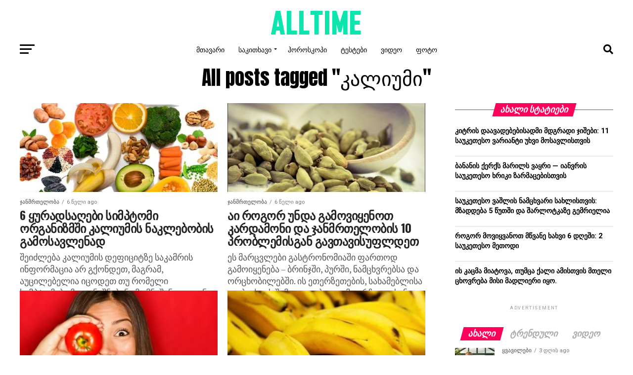

--- FILE ---
content_type: text/html; charset=UTF-8
request_url: https://alltime.ge/tag/%E1%83%99%E1%83%90%E1%83%9A%E1%83%98%E1%83%A3%E1%83%9B%E1%83%98/
body_size: 22778
content:
<!DOCTYPE html>
<html lang="ka-GE">
<head>
<meta charset="UTF-8" >
<meta name="viewport" id="viewport" content="width=device-width, initial-scale=1.0, maximum-scale=1.0, minimum-scale=1.0, user-scalable=no" />
<link rel="shortcut icon" href="https://alltime.ge/wp-content/uploads/2020/04/favicon1.png" /><link rel="pingback" href="https://alltime.ge/xmlrpc.php" />
<meta property="fb:app_id" content="366313651280345" />

<meta name='robots' content='index, follow, max-image-preview:large, max-snippet:-1, max-video-preview:-1' />

	<!-- This site is optimized with the Yoast SEO plugin v26.8 - https://yoast.com/product/yoast-seo-wordpress/ -->
	<title>კალიუმი Archives - ALL TIME</title>
	<link rel="canonical" href="https://alltime.ge/tag/კალიუმი/" />
	<meta property="og:locale" content="ka_GE" />
	<meta property="og:type" content="article" />
	<meta property="og:title" content="კალიუმი Archives - ALL TIME" />
	<meta property="og:url" content="https://alltime.ge/tag/კალიუმი/" />
	<meta property="og:site_name" content="ALL TIME" />
	<meta property="og:image" content="https://alltime.ge/wp-content/uploads/2019/01/ALLTIMECOVER.png" />
	<meta property="og:image:width" content="682" />
	<meta property="og:image:height" content="336" />
	<meta property="og:image:type" content="image/png" />
	<meta name="twitter:card" content="summary_large_image" />
	<script type="application/ld+json" class="yoast-schema-graph">{"@context":"https://schema.org","@graph":[{"@type":"CollectionPage","@id":"https://alltime.ge/tag/%e1%83%99%e1%83%90%e1%83%9a%e1%83%98%e1%83%a3%e1%83%9b%e1%83%98/","url":"https://alltime.ge/tag/%e1%83%99%e1%83%90%e1%83%9a%e1%83%98%e1%83%a3%e1%83%9b%e1%83%98/","name":"კალიუმი Archives - ALL TIME","isPartOf":{"@id":"https://alltime.ge/#website"},"primaryImageOfPage":{"@id":"https://alltime.ge/tag/%e1%83%99%e1%83%90%e1%83%9a%e1%83%98%e1%83%a3%e1%83%9b%e1%83%98/#primaryimage"},"image":{"@id":"https://alltime.ge/tag/%e1%83%99%e1%83%90%e1%83%9a%e1%83%98%e1%83%a3%e1%83%9b%e1%83%98/#primaryimage"},"thumbnailUrl":"https://alltime.ge/wp-content/uploads/2020/07/00-9.jpg","breadcrumb":{"@id":"https://alltime.ge/tag/%e1%83%99%e1%83%90%e1%83%9a%e1%83%98%e1%83%a3%e1%83%9b%e1%83%98/#breadcrumb"},"inLanguage":"ka-GE"},{"@type":"ImageObject","inLanguage":"ka-GE","@id":"https://alltime.ge/tag/%e1%83%99%e1%83%90%e1%83%9a%e1%83%98%e1%83%a3%e1%83%9b%e1%83%98/#primaryimage","url":"https://alltime.ge/wp-content/uploads/2020/07/00-9.jpg","contentUrl":"https://alltime.ge/wp-content/uploads/2020/07/00-9.jpg","width":660,"height":446},{"@type":"BreadcrumbList","@id":"https://alltime.ge/tag/%e1%83%99%e1%83%90%e1%83%9a%e1%83%98%e1%83%a3%e1%83%9b%e1%83%98/#breadcrumb","itemListElement":[{"@type":"ListItem","position":1,"name":"Home","item":"https://alltime.ge/"},{"@type":"ListItem","position":2,"name":"კალიუმი"}]},{"@type":"WebSite","@id":"https://alltime.ge/#website","url":"https://alltime.ge/","name":"ALL TIME","description":"მუდამ თქვენს გვერდით","publisher":{"@id":"https://alltime.ge/#organization"},"potentialAction":[{"@type":"SearchAction","target":{"@type":"EntryPoint","urlTemplate":"https://alltime.ge/?s={search_term_string}"},"query-input":{"@type":"PropertyValueSpecification","valueRequired":true,"valueName":"search_term_string"}}],"inLanguage":"ka-GE"},{"@type":"Organization","@id":"https://alltime.ge/#organization","name":"ALL TIME","url":"https://alltime.ge/","logo":{"@type":"ImageObject","inLanguage":"ka-GE","@id":"https://alltime.ge/#/schema/logo/image/","url":"https://alltime.ge/wp-content/uploads/2019/01/ALLTIMECOVER.png","contentUrl":"https://alltime.ge/wp-content/uploads/2019/01/ALLTIMECOVER.png","width":682,"height":336,"caption":"ALL TIME"},"image":{"@id":"https://alltime.ge/#/schema/logo/image/"}}]}</script>
	<!-- / Yoast SEO plugin. -->


<link rel='dns-prefetch' href='//www.googletagmanager.com' />
<link rel='dns-prefetch' href='//ajax.googleapis.com' />
<link rel='dns-prefetch' href='//fonts.googleapis.com' />
<link rel="alternate" type="application/rss+xml" title="ALL TIME &raquo; RSS-არხი" href="https://alltime.ge/feed/" />
<link rel="alternate" type="application/rss+xml" title="ALL TIME &raquo; კომენტარების RSS-არხი" href="https://alltime.ge/comments/feed/" />
<link rel="alternate" type="application/rss+xml" title="ALL TIME &raquo; კალიუმი ტეგების RSS-არხი" href="https://alltime.ge/tag/%e1%83%99%e1%83%90%e1%83%9a%e1%83%98%e1%83%a3%e1%83%9b%e1%83%98/feed/" />
<style id='wp-img-auto-sizes-contain-inline-css' type='text/css'>
img:is([sizes=auto i],[sizes^="auto," i]){contain-intrinsic-size:3000px 1500px}
/*# sourceURL=wp-img-auto-sizes-contain-inline-css */
</style>
<link rel='stylesheet' id='dashicons-css' href='https://alltime.ge/wp-includes/css/dashicons.min.css?ver=6.9' type='text/css' media='all' />
<link rel='stylesheet' id='post-views-counter-frontend-css' href='https://alltime.ge/wp-content/plugins/post-views-counter/css/frontend.css?ver=1.7.3' type='text/css' media='all' />
<style id='wp-emoji-styles-inline-css' type='text/css'>

	img.wp-smiley, img.emoji {
		display: inline !important;
		border: none !important;
		box-shadow: none !important;
		height: 1em !important;
		width: 1em !important;
		margin: 0 0.07em !important;
		vertical-align: -0.1em !important;
		background: none !important;
		padding: 0 !important;
	}
/*# sourceURL=wp-emoji-styles-inline-css */
</style>
<style id='wp-block-library-inline-css' type='text/css'>
:root{--wp-block-synced-color:#7a00df;--wp-block-synced-color--rgb:122,0,223;--wp-bound-block-color:var(--wp-block-synced-color);--wp-editor-canvas-background:#ddd;--wp-admin-theme-color:#007cba;--wp-admin-theme-color--rgb:0,124,186;--wp-admin-theme-color-darker-10:#006ba1;--wp-admin-theme-color-darker-10--rgb:0,107,160.5;--wp-admin-theme-color-darker-20:#005a87;--wp-admin-theme-color-darker-20--rgb:0,90,135;--wp-admin-border-width-focus:2px}@media (min-resolution:192dpi){:root{--wp-admin-border-width-focus:1.5px}}.wp-element-button{cursor:pointer}:root .has-very-light-gray-background-color{background-color:#eee}:root .has-very-dark-gray-background-color{background-color:#313131}:root .has-very-light-gray-color{color:#eee}:root .has-very-dark-gray-color{color:#313131}:root .has-vivid-green-cyan-to-vivid-cyan-blue-gradient-background{background:linear-gradient(135deg,#00d084,#0693e3)}:root .has-purple-crush-gradient-background{background:linear-gradient(135deg,#34e2e4,#4721fb 50%,#ab1dfe)}:root .has-hazy-dawn-gradient-background{background:linear-gradient(135deg,#faaca8,#dad0ec)}:root .has-subdued-olive-gradient-background{background:linear-gradient(135deg,#fafae1,#67a671)}:root .has-atomic-cream-gradient-background{background:linear-gradient(135deg,#fdd79a,#004a59)}:root .has-nightshade-gradient-background{background:linear-gradient(135deg,#330968,#31cdcf)}:root .has-midnight-gradient-background{background:linear-gradient(135deg,#020381,#2874fc)}:root{--wp--preset--font-size--normal:16px;--wp--preset--font-size--huge:42px}.has-regular-font-size{font-size:1em}.has-larger-font-size{font-size:2.625em}.has-normal-font-size{font-size:var(--wp--preset--font-size--normal)}.has-huge-font-size{font-size:var(--wp--preset--font-size--huge)}.has-text-align-center{text-align:center}.has-text-align-left{text-align:left}.has-text-align-right{text-align:right}.has-fit-text{white-space:nowrap!important}#end-resizable-editor-section{display:none}.aligncenter{clear:both}.items-justified-left{justify-content:flex-start}.items-justified-center{justify-content:center}.items-justified-right{justify-content:flex-end}.items-justified-space-between{justify-content:space-between}.screen-reader-text{border:0;clip-path:inset(50%);height:1px;margin:-1px;overflow:hidden;padding:0;position:absolute;width:1px;word-wrap:normal!important}.screen-reader-text:focus{background-color:#ddd;clip-path:none;color:#444;display:block;font-size:1em;height:auto;left:5px;line-height:normal;padding:15px 23px 14px;text-decoration:none;top:5px;width:auto;z-index:100000}html :where(.has-border-color){border-style:solid}html :where([style*=border-top-color]){border-top-style:solid}html :where([style*=border-right-color]){border-right-style:solid}html :where([style*=border-bottom-color]){border-bottom-style:solid}html :where([style*=border-left-color]){border-left-style:solid}html :where([style*=border-width]){border-style:solid}html :where([style*=border-top-width]){border-top-style:solid}html :where([style*=border-right-width]){border-right-style:solid}html :where([style*=border-bottom-width]){border-bottom-style:solid}html :where([style*=border-left-width]){border-left-style:solid}html :where(img[class*=wp-image-]){height:auto;max-width:100%}:where(figure){margin:0 0 1em}html :where(.is-position-sticky){--wp-admin--admin-bar--position-offset:var(--wp-admin--admin-bar--height,0px)}@media screen and (max-width:600px){html :where(.is-position-sticky){--wp-admin--admin-bar--position-offset:0px}}

/*# sourceURL=wp-block-library-inline-css */
</style><style id='global-styles-inline-css' type='text/css'>
:root{--wp--preset--aspect-ratio--square: 1;--wp--preset--aspect-ratio--4-3: 4/3;--wp--preset--aspect-ratio--3-4: 3/4;--wp--preset--aspect-ratio--3-2: 3/2;--wp--preset--aspect-ratio--2-3: 2/3;--wp--preset--aspect-ratio--16-9: 16/9;--wp--preset--aspect-ratio--9-16: 9/16;--wp--preset--color--black: #000000;--wp--preset--color--cyan-bluish-gray: #abb8c3;--wp--preset--color--white: #ffffff;--wp--preset--color--pale-pink: #f78da7;--wp--preset--color--vivid-red: #cf2e2e;--wp--preset--color--luminous-vivid-orange: #ff6900;--wp--preset--color--luminous-vivid-amber: #fcb900;--wp--preset--color--light-green-cyan: #7bdcb5;--wp--preset--color--vivid-green-cyan: #00d084;--wp--preset--color--pale-cyan-blue: #8ed1fc;--wp--preset--color--vivid-cyan-blue: #0693e3;--wp--preset--color--vivid-purple: #9b51e0;--wp--preset--gradient--vivid-cyan-blue-to-vivid-purple: linear-gradient(135deg,rgb(6,147,227) 0%,rgb(155,81,224) 100%);--wp--preset--gradient--light-green-cyan-to-vivid-green-cyan: linear-gradient(135deg,rgb(122,220,180) 0%,rgb(0,208,130) 100%);--wp--preset--gradient--luminous-vivid-amber-to-luminous-vivid-orange: linear-gradient(135deg,rgb(252,185,0) 0%,rgb(255,105,0) 100%);--wp--preset--gradient--luminous-vivid-orange-to-vivid-red: linear-gradient(135deg,rgb(255,105,0) 0%,rgb(207,46,46) 100%);--wp--preset--gradient--very-light-gray-to-cyan-bluish-gray: linear-gradient(135deg,rgb(238,238,238) 0%,rgb(169,184,195) 100%);--wp--preset--gradient--cool-to-warm-spectrum: linear-gradient(135deg,rgb(74,234,220) 0%,rgb(151,120,209) 20%,rgb(207,42,186) 40%,rgb(238,44,130) 60%,rgb(251,105,98) 80%,rgb(254,248,76) 100%);--wp--preset--gradient--blush-light-purple: linear-gradient(135deg,rgb(255,206,236) 0%,rgb(152,150,240) 100%);--wp--preset--gradient--blush-bordeaux: linear-gradient(135deg,rgb(254,205,165) 0%,rgb(254,45,45) 50%,rgb(107,0,62) 100%);--wp--preset--gradient--luminous-dusk: linear-gradient(135deg,rgb(255,203,112) 0%,rgb(199,81,192) 50%,rgb(65,88,208) 100%);--wp--preset--gradient--pale-ocean: linear-gradient(135deg,rgb(255,245,203) 0%,rgb(182,227,212) 50%,rgb(51,167,181) 100%);--wp--preset--gradient--electric-grass: linear-gradient(135deg,rgb(202,248,128) 0%,rgb(113,206,126) 100%);--wp--preset--gradient--midnight: linear-gradient(135deg,rgb(2,3,129) 0%,rgb(40,116,252) 100%);--wp--preset--font-size--small: 13px;--wp--preset--font-size--medium: 20px;--wp--preset--font-size--large: 36px;--wp--preset--font-size--x-large: 42px;--wp--preset--spacing--20: 0.44rem;--wp--preset--spacing--30: 0.67rem;--wp--preset--spacing--40: 1rem;--wp--preset--spacing--50: 1.5rem;--wp--preset--spacing--60: 2.25rem;--wp--preset--spacing--70: 3.38rem;--wp--preset--spacing--80: 5.06rem;--wp--preset--shadow--natural: 6px 6px 9px rgba(0, 0, 0, 0.2);--wp--preset--shadow--deep: 12px 12px 50px rgba(0, 0, 0, 0.4);--wp--preset--shadow--sharp: 6px 6px 0px rgba(0, 0, 0, 0.2);--wp--preset--shadow--outlined: 6px 6px 0px -3px rgb(255, 255, 255), 6px 6px rgb(0, 0, 0);--wp--preset--shadow--crisp: 6px 6px 0px rgb(0, 0, 0);}:where(.is-layout-flex){gap: 0.5em;}:where(.is-layout-grid){gap: 0.5em;}body .is-layout-flex{display: flex;}.is-layout-flex{flex-wrap: wrap;align-items: center;}.is-layout-flex > :is(*, div){margin: 0;}body .is-layout-grid{display: grid;}.is-layout-grid > :is(*, div){margin: 0;}:where(.wp-block-columns.is-layout-flex){gap: 2em;}:where(.wp-block-columns.is-layout-grid){gap: 2em;}:where(.wp-block-post-template.is-layout-flex){gap: 1.25em;}:where(.wp-block-post-template.is-layout-grid){gap: 1.25em;}.has-black-color{color: var(--wp--preset--color--black) !important;}.has-cyan-bluish-gray-color{color: var(--wp--preset--color--cyan-bluish-gray) !important;}.has-white-color{color: var(--wp--preset--color--white) !important;}.has-pale-pink-color{color: var(--wp--preset--color--pale-pink) !important;}.has-vivid-red-color{color: var(--wp--preset--color--vivid-red) !important;}.has-luminous-vivid-orange-color{color: var(--wp--preset--color--luminous-vivid-orange) !important;}.has-luminous-vivid-amber-color{color: var(--wp--preset--color--luminous-vivid-amber) !important;}.has-light-green-cyan-color{color: var(--wp--preset--color--light-green-cyan) !important;}.has-vivid-green-cyan-color{color: var(--wp--preset--color--vivid-green-cyan) !important;}.has-pale-cyan-blue-color{color: var(--wp--preset--color--pale-cyan-blue) !important;}.has-vivid-cyan-blue-color{color: var(--wp--preset--color--vivid-cyan-blue) !important;}.has-vivid-purple-color{color: var(--wp--preset--color--vivid-purple) !important;}.has-black-background-color{background-color: var(--wp--preset--color--black) !important;}.has-cyan-bluish-gray-background-color{background-color: var(--wp--preset--color--cyan-bluish-gray) !important;}.has-white-background-color{background-color: var(--wp--preset--color--white) !important;}.has-pale-pink-background-color{background-color: var(--wp--preset--color--pale-pink) !important;}.has-vivid-red-background-color{background-color: var(--wp--preset--color--vivid-red) !important;}.has-luminous-vivid-orange-background-color{background-color: var(--wp--preset--color--luminous-vivid-orange) !important;}.has-luminous-vivid-amber-background-color{background-color: var(--wp--preset--color--luminous-vivid-amber) !important;}.has-light-green-cyan-background-color{background-color: var(--wp--preset--color--light-green-cyan) !important;}.has-vivid-green-cyan-background-color{background-color: var(--wp--preset--color--vivid-green-cyan) !important;}.has-pale-cyan-blue-background-color{background-color: var(--wp--preset--color--pale-cyan-blue) !important;}.has-vivid-cyan-blue-background-color{background-color: var(--wp--preset--color--vivid-cyan-blue) !important;}.has-vivid-purple-background-color{background-color: var(--wp--preset--color--vivid-purple) !important;}.has-black-border-color{border-color: var(--wp--preset--color--black) !important;}.has-cyan-bluish-gray-border-color{border-color: var(--wp--preset--color--cyan-bluish-gray) !important;}.has-white-border-color{border-color: var(--wp--preset--color--white) !important;}.has-pale-pink-border-color{border-color: var(--wp--preset--color--pale-pink) !important;}.has-vivid-red-border-color{border-color: var(--wp--preset--color--vivid-red) !important;}.has-luminous-vivid-orange-border-color{border-color: var(--wp--preset--color--luminous-vivid-orange) !important;}.has-luminous-vivid-amber-border-color{border-color: var(--wp--preset--color--luminous-vivid-amber) !important;}.has-light-green-cyan-border-color{border-color: var(--wp--preset--color--light-green-cyan) !important;}.has-vivid-green-cyan-border-color{border-color: var(--wp--preset--color--vivid-green-cyan) !important;}.has-pale-cyan-blue-border-color{border-color: var(--wp--preset--color--pale-cyan-blue) !important;}.has-vivid-cyan-blue-border-color{border-color: var(--wp--preset--color--vivid-cyan-blue) !important;}.has-vivid-purple-border-color{border-color: var(--wp--preset--color--vivid-purple) !important;}.has-vivid-cyan-blue-to-vivid-purple-gradient-background{background: var(--wp--preset--gradient--vivid-cyan-blue-to-vivid-purple) !important;}.has-light-green-cyan-to-vivid-green-cyan-gradient-background{background: var(--wp--preset--gradient--light-green-cyan-to-vivid-green-cyan) !important;}.has-luminous-vivid-amber-to-luminous-vivid-orange-gradient-background{background: var(--wp--preset--gradient--luminous-vivid-amber-to-luminous-vivid-orange) !important;}.has-luminous-vivid-orange-to-vivid-red-gradient-background{background: var(--wp--preset--gradient--luminous-vivid-orange-to-vivid-red) !important;}.has-very-light-gray-to-cyan-bluish-gray-gradient-background{background: var(--wp--preset--gradient--very-light-gray-to-cyan-bluish-gray) !important;}.has-cool-to-warm-spectrum-gradient-background{background: var(--wp--preset--gradient--cool-to-warm-spectrum) !important;}.has-blush-light-purple-gradient-background{background: var(--wp--preset--gradient--blush-light-purple) !important;}.has-blush-bordeaux-gradient-background{background: var(--wp--preset--gradient--blush-bordeaux) !important;}.has-luminous-dusk-gradient-background{background: var(--wp--preset--gradient--luminous-dusk) !important;}.has-pale-ocean-gradient-background{background: var(--wp--preset--gradient--pale-ocean) !important;}.has-electric-grass-gradient-background{background: var(--wp--preset--gradient--electric-grass) !important;}.has-midnight-gradient-background{background: var(--wp--preset--gradient--midnight) !important;}.has-small-font-size{font-size: var(--wp--preset--font-size--small) !important;}.has-medium-font-size{font-size: var(--wp--preset--font-size--medium) !important;}.has-large-font-size{font-size: var(--wp--preset--font-size--large) !important;}.has-x-large-font-size{font-size: var(--wp--preset--font-size--x-large) !important;}
/*# sourceURL=global-styles-inline-css */
</style>

<style id='classic-theme-styles-inline-css' type='text/css'>
/*! This file is auto-generated */
.wp-block-button__link{color:#fff;background-color:#32373c;border-radius:9999px;box-shadow:none;text-decoration:none;padding:calc(.667em + 2px) calc(1.333em + 2px);font-size:1.125em}.wp-block-file__button{background:#32373c;color:#fff;text-decoration:none}
/*# sourceURL=/wp-includes/css/classic-themes.min.css */
</style>
<link rel='stylesheet' id='ql-jquery-ui-css' href='//ajax.googleapis.com/ajax/libs/jqueryui/1.12.1/themes/smoothness/jquery-ui.css?ver=6.9' type='text/css' media='all' />
<link rel='stylesheet' id='mvp-custom-style-css' href='https://alltime.ge/wp-content/themes/zox-news/style.css?ver=6.9' type='text/css' media='all' />
<style id='mvp-custom-style-inline-css' type='text/css'>


#mvp-wallpaper {
	background: url() no-repeat 50% 0;
	}

#mvp-foot-copy a {
	color: #0be6af;
	}

#mvp-content-main p a,
#mvp-content-main ul a,
#mvp-content-main ol a,
.mvp-post-add-main p a,
.mvp-post-add-main ul a,
.mvp-post-add-main ol a {
	box-shadow: inset 0 -4px 0 #0be6af;
	}

#mvp-content-main p a:hover,
#mvp-content-main ul a:hover,
#mvp-content-main ol a:hover,
.mvp-post-add-main p a:hover,
.mvp-post-add-main ul a:hover,
.mvp-post-add-main ol a:hover {
	background: #0be6af;
	}

a,
a:visited,
.post-info-name a,
.woocommerce .woocommerce-breadcrumb a {
	color: #ff005b;
	}

#mvp-side-wrap a:hover {
	color: #ff005b;
	}

.mvp-fly-top:hover,
.mvp-vid-box-wrap,
ul.mvp-soc-mob-list li.mvp-soc-mob-com {
	background: #0be6af;
	}

nav.mvp-fly-nav-menu ul li.menu-item-has-children:after,
.mvp-feat1-left-wrap span.mvp-cd-cat,
.mvp-widget-feat1-top-story span.mvp-cd-cat,
.mvp-widget-feat2-left-cont span.mvp-cd-cat,
.mvp-widget-dark-feat span.mvp-cd-cat,
.mvp-widget-dark-sub span.mvp-cd-cat,
.mvp-vid-wide-text span.mvp-cd-cat,
.mvp-feat2-top-text span.mvp-cd-cat,
.mvp-feat3-main-story span.mvp-cd-cat,
.mvp-feat3-sub-text span.mvp-cd-cat,
.mvp-feat4-main-text span.mvp-cd-cat,
.woocommerce-message:before,
.woocommerce-info:before,
.woocommerce-message:before {
	color: #0be6af;
	}

#searchform input,
.mvp-authors-name {
	border-bottom: 1px solid #0be6af;
	}

.mvp-fly-top:hover {
	border-top: 1px solid #0be6af;
	border-left: 1px solid #0be6af;
	border-bottom: 1px solid #0be6af;
	}

.woocommerce .widget_price_filter .ui-slider .ui-slider-handle,
.woocommerce #respond input#submit.alt,
.woocommerce a.button.alt,
.woocommerce button.button.alt,
.woocommerce input.button.alt,
.woocommerce #respond input#submit.alt:hover,
.woocommerce a.button.alt:hover,
.woocommerce button.button.alt:hover,
.woocommerce input.button.alt:hover {
	background-color: #0be6af;
	}

.woocommerce-error,
.woocommerce-info,
.woocommerce-message {
	border-top-color: #0be6af;
	}

ul.mvp-feat1-list-buts li.active span.mvp-feat1-list-but,
span.mvp-widget-home-title,
span.mvp-post-cat,
span.mvp-feat1-pop-head {
	background: #ff005b;
	}

.woocommerce span.onsale {
	background-color: #ff005b;
	}

.mvp-widget-feat2-side-more-but,
.woocommerce .star-rating span:before,
span.mvp-prev-next-label,
.mvp-cat-date-wrap .sticky {
	color: #ff005b !important;
	}

#mvp-main-nav-top,
#mvp-fly-wrap,
.mvp-soc-mob-right,
#mvp-main-nav-small-cont {
	background: #000000;
	}

#mvp-main-nav-small .mvp-fly-but-wrap span,
#mvp-main-nav-small .mvp-search-but-wrap span,
.mvp-nav-top-left .mvp-fly-but-wrap span,
#mvp-fly-wrap .mvp-fly-but-wrap span {
	background: #555555;
	}

.mvp-nav-top-right .mvp-nav-search-but,
span.mvp-fly-soc-head,
.mvp-soc-mob-right i,
#mvp-main-nav-small span.mvp-nav-search-but,
#mvp-main-nav-small .mvp-nav-menu ul li a  {
	color: #555555;
	}

#mvp-main-nav-small .mvp-nav-menu ul li.menu-item-has-children a:after {
	border-color: #555555 transparent transparent transparent;
	}

#mvp-nav-top-wrap span.mvp-nav-search-but:hover,
#mvp-main-nav-small span.mvp-nav-search-but:hover {
	color: #0be6af;
	}

#mvp-nav-top-wrap .mvp-fly-but-wrap:hover span,
#mvp-main-nav-small .mvp-fly-but-wrap:hover span,
span.mvp-woo-cart-num:hover {
	background: #0be6af;
	}

#mvp-main-nav-bot-cont {
	background: #ffffff;
	}

#mvp-nav-bot-wrap .mvp-fly-but-wrap span,
#mvp-nav-bot-wrap .mvp-search-but-wrap span {
	background: #000000;
	}

#mvp-nav-bot-wrap span.mvp-nav-search-but,
#mvp-nav-bot-wrap .mvp-nav-menu ul li a {
	color: #000000;
	}

#mvp-nav-bot-wrap .mvp-nav-menu ul li.menu-item-has-children a:after {
	border-color: #000000 transparent transparent transparent;
	}

.mvp-nav-menu ul li:hover a {
	border-bottom: 5px solid #0be6af;
	}

#mvp-nav-bot-wrap .mvp-fly-but-wrap:hover span {
	background: #0be6af;
	}

#mvp-nav-bot-wrap span.mvp-nav-search-but:hover {
	color: #0be6af;
	}

body,
.mvp-feat1-feat-text p,
.mvp-feat2-top-text p,
.mvp-feat3-main-text p,
.mvp-feat3-sub-text p,
#searchform input,
.mvp-author-info-text,
span.mvp-post-excerpt,
.mvp-nav-menu ul li ul.sub-menu li a,
nav.mvp-fly-nav-menu ul li a,
.mvp-ad-label,
span.mvp-feat-caption,
.mvp-post-tags a,
.mvp-post-tags a:visited,
span.mvp-author-box-name a,
#mvp-author-box-text p,
.mvp-post-gallery-text p,
ul.mvp-soc-mob-list li span,
#comments,
h3#reply-title,
h2.comments,
#mvp-foot-copy p,
span.mvp-fly-soc-head,
.mvp-post-tags-header,
span.mvp-prev-next-label,
span.mvp-post-add-link-but,
#mvp-comments-button a,
#mvp-comments-button span.mvp-comment-but-text,
.woocommerce ul.product_list_widget span.product-title,
.woocommerce ul.product_list_widget li a,
.woocommerce #reviews #comments ol.commentlist li .comment-text p.meta,
.woocommerce div.product p.price,
.woocommerce div.product p.price ins,
.woocommerce div.product p.price del,
.woocommerce ul.products li.product .price del,
.woocommerce ul.products li.product .price ins,
.woocommerce ul.products li.product .price,
.woocommerce #respond input#submit,
.woocommerce a.button,
.woocommerce button.button,
.woocommerce input.button,
.woocommerce .widget_price_filter .price_slider_amount .button,
.woocommerce span.onsale,
.woocommerce-review-link,
#woo-content p.woocommerce-result-count,
.woocommerce div.product .woocommerce-tabs ul.tabs li a,
a.mvp-inf-more-but,
span.mvp-cont-read-but,
span.mvp-cd-cat,
span.mvp-cd-date,
.mvp-feat4-main-text p,
span.mvp-woo-cart-num,
span.mvp-widget-home-title2,
.wp-caption,
#mvp-content-main p.wp-caption-text,
.gallery-caption,
.mvp-post-add-main p.wp-caption-text,
#bbpress-forums,
#bbpress-forums p,
.protected-post-form input,
#mvp-feat6-text p {
	font-family: 'Roboto', sans-serif;
	font-display: swap;
	}

.mvp-blog-story-text p,
span.mvp-author-page-desc,
#mvp-404 p,
.mvp-widget-feat1-bot-text p,
.mvp-widget-feat2-left-text p,
.mvp-flex-story-text p,
.mvp-search-text p,
#mvp-content-main p,
.mvp-post-add-main p,
#mvp-content-main ul li,
#mvp-content-main ol li,
.rwp-summary,
.rwp-u-review__comment,
.mvp-feat5-mid-main-text p,
.mvp-feat5-small-main-text p,
#mvp-content-main .wp-block-button__link,
.wp-block-audio figcaption,
.wp-block-video figcaption,
.wp-block-embed figcaption,
.wp-block-verse pre,
pre.wp-block-verse {
	font-family: 'PT Serif', sans-serif;
	font-display: swap;
	}

.mvp-nav-menu ul li a,
#mvp-foot-menu ul li a {
	font-family: 'Oswald', sans-serif;
	font-display: swap;
	}


.mvp-feat1-sub-text h2,
.mvp-feat1-pop-text h2,
.mvp-feat1-list-text h2,
.mvp-widget-feat1-top-text h2,
.mvp-widget-feat1-bot-text h2,
.mvp-widget-dark-feat-text h2,
.mvp-widget-dark-sub-text h2,
.mvp-widget-feat2-left-text h2,
.mvp-widget-feat2-right-text h2,
.mvp-blog-story-text h2,
.mvp-flex-story-text h2,
.mvp-vid-wide-more-text p,
.mvp-prev-next-text p,
.mvp-related-text,
.mvp-post-more-text p,
h2.mvp-authors-latest a,
.mvp-feat2-bot-text h2,
.mvp-feat3-sub-text h2,
.mvp-feat3-main-text h2,
.mvp-feat4-main-text h2,
.mvp-feat5-text h2,
.mvp-feat5-mid-main-text h2,
.mvp-feat5-small-main-text h2,
.mvp-feat5-mid-sub-text h2,
#mvp-feat6-text h2,
.alp-related-posts-wrapper .alp-related-post .post-title {
	font-family: 'Oswald', sans-serif;
	font-display: swap;
	}

.mvp-feat2-top-text h2,
.mvp-feat1-feat-text h2,
h1.mvp-post-title,
h1.mvp-post-title-wide,
.mvp-drop-nav-title h4,
#mvp-content-main blockquote p,
.mvp-post-add-main blockquote p,
#mvp-content-main p.has-large-font-size,
#mvp-404 h1,
#woo-content h1.page-title,
.woocommerce div.product .product_title,
.woocommerce ul.products li.product h3,
.alp-related-posts .current .post-title {
	font-family: 'Oswald', sans-serif;
	font-display: swap;
	}

span.mvp-feat1-pop-head,
.mvp-feat1-pop-text:before,
span.mvp-feat1-list-but,
span.mvp-widget-home-title,
.mvp-widget-feat2-side-more,
span.mvp-post-cat,
span.mvp-page-head,
h1.mvp-author-top-head,
.mvp-authors-name,
#mvp-content-main h1,
#mvp-content-main h2,
#mvp-content-main h3,
#mvp-content-main h4,
#mvp-content-main h5,
#mvp-content-main h6,
.woocommerce .related h2,
.woocommerce div.product .woocommerce-tabs .panel h2,
.woocommerce div.product .product_title,
.mvp-feat5-side-list .mvp-feat1-list-img:after {
	font-family: 'Roboto', sans-serif;
	font-display: swap;
	}

	

	.mvp-vid-box-wrap,
	.mvp-feat1-left-wrap span.mvp-cd-cat,
	.mvp-widget-feat1-top-story span.mvp-cd-cat,
	.mvp-widget-feat2-left-cont span.mvp-cd-cat,
	.mvp-widget-dark-feat span.mvp-cd-cat,
	.mvp-widget-dark-sub span.mvp-cd-cat,
	.mvp-vid-wide-text span.mvp-cd-cat,
	.mvp-feat2-top-text span.mvp-cd-cat,
	.mvp-feat3-main-story span.mvp-cd-cat {
		color: #fff;
		}
		

	#mvp-main-nav-top {
		background: #fff;
		padding: 15px 0 0;
		}
	#mvp-fly-wrap,
	.mvp-soc-mob-right,
	#mvp-main-nav-small-cont {
		background: #fff;
		}
	#mvp-main-nav-small .mvp-fly-but-wrap span,
	#mvp-main-nav-small .mvp-search-but-wrap span,
	.mvp-nav-top-left .mvp-fly-but-wrap span,
	#mvp-fly-wrap .mvp-fly-but-wrap span {
		background: #000;
		}
	.mvp-nav-top-right .mvp-nav-search-but,
	span.mvp-fly-soc-head,
	.mvp-soc-mob-right i,
	#mvp-main-nav-small span.mvp-nav-search-but,
	#mvp-main-nav-small .mvp-nav-menu ul li a  {
		color: #000;
		}
	#mvp-main-nav-small .mvp-nav-menu ul li.menu-item-has-children a:after {
		border-color: #000 transparent transparent transparent;
		}
	.mvp-feat1-feat-text h2,
	h1.mvp-post-title,
	.mvp-feat2-top-text h2,
	.mvp-feat3-main-text h2,
	#mvp-content-main blockquote p,
	.mvp-post-add-main blockquote p {
		font-family: 'Anton', sans-serif;
		font-weight: 400;
		letter-spacing: normal;
		}
	.mvp-feat1-feat-text h2,
	.mvp-feat2-top-text h2,
	.mvp-feat3-main-text h2 {
		line-height: 1;
		text-transform: uppercase;
		}
		

	span.mvp-nav-soc-but,
	ul.mvp-fly-soc-list li a,
	span.mvp-woo-cart-num {
		background: rgba(0,0,0,.8);
		}
	span.mvp-woo-cart-icon {
		color: rgba(0,0,0,.8);
		}
	nav.mvp-fly-nav-menu ul li,
	nav.mvp-fly-nav-menu ul li ul.sub-menu {
		border-top: 1px solid rgba(0,0,0,.1);
		}
	nav.mvp-fly-nav-menu ul li a {
		color: #000;
		}
	.mvp-drop-nav-title h4 {
		color: #000;
		}
		

	#mvp-leader-wrap {
		position: relative;
		}
	#mvp-site-main {
		margin-top: 0;
		}
	#mvp-leader-wrap {
		top: 0 !important;
		}
		

	.mvp-nav-links {
		display: none;
		}
		

	.alp-advert {
		display: none;
	}
	.alp-related-posts-wrapper .alp-related-posts .current {
		margin: 0 0 10px;
	}
		
/*# sourceURL=mvp-custom-style-inline-css */
</style>
<link rel='stylesheet' id='mvp-reset-css' href='https://alltime.ge/wp-content/themes/zox-news/css/reset.css?ver=6.9' type='text/css' media='all' />
<link rel='stylesheet' id='fontawesome-css' href='https://alltime.ge/wp-content/themes/zox-news/font-awesome/css/all.css?ver=6.9' type='text/css' media='all' />
<link rel='stylesheet' id='mvp-fonts-css' href='//fonts.googleapis.com/css?family=Roboto%3A300%2C400%2C700%2C900%7COswald%3A400%2C700%7CAdvent+Pro%3A700%7COpen+Sans%3A700%7CAnton%3A400Oswald%3A100%2C200%2C300%2C400%2C500%2C600%2C700%2C800%2C900%7COswald%3A100%2C200%2C300%2C400%2C500%2C600%2C700%2C800%2C900%7CRoboto%3A100%2C200%2C300%2C400%2C500%2C600%2C700%2C800%2C900%7CRoboto%3A100%2C200%2C300%2C400%2C500%2C600%2C700%2C800%2C900%7CPT+Serif%3A100%2C200%2C300%2C400%2C500%2C600%2C700%2C800%2C900%7COswald%3A100%2C200%2C300%2C400%2C500%2C600%2C700%2C800%2C900%26subset%3Dlatin%2Clatin-ext%2Ccyrillic%2Ccyrillic-ext%2Cgreek-ext%2Cgreek%2Cvietnamese%26display%3Dswap' type='text/css' media='all' />
<link rel='stylesheet' id='mvp-media-queries-css' href='https://alltime.ge/wp-content/themes/zox-news/css/media-queries.css?ver=6.9' type='text/css' media='all' />
<script type="text/javascript" src="https://alltime.ge/wp-includes/js/jquery/jquery.min.js?ver=3.7.1" id="jquery-core-js"></script>
<script type="text/javascript" src="https://alltime.ge/wp-includes/js/jquery/jquery-migrate.min.js?ver=3.4.1" id="jquery-migrate-js"></script>

<!-- Google tag (gtag.js) snippet added by Site Kit -->
<!-- Google Analytics snippet added by Site Kit -->
<script type="text/javascript" src="https://www.googletagmanager.com/gtag/js?id=GT-NGSCHZ7" id="google_gtagjs-js" async></script>
<script type="text/javascript" id="google_gtagjs-js-after">
/* <![CDATA[ */
window.dataLayer = window.dataLayer || [];function gtag(){dataLayer.push(arguments);}
gtag("set","linker",{"domains":["alltime.ge"]});
gtag("js", new Date());
gtag("set", "developer_id.dZTNiMT", true);
gtag("config", "GT-NGSCHZ7");
 window._googlesitekit = window._googlesitekit || {}; window._googlesitekit.throttledEvents = []; window._googlesitekit.gtagEvent = (name, data) => { var key = JSON.stringify( { name, data } ); if ( !! window._googlesitekit.throttledEvents[ key ] ) { return; } window._googlesitekit.throttledEvents[ key ] = true; setTimeout( () => { delete window._googlesitekit.throttledEvents[ key ]; }, 5 ); gtag( "event", name, { ...data, event_source: "site-kit" } ); }; 
//# sourceURL=google_gtagjs-js-after
/* ]]> */
</script>
<link rel="https://api.w.org/" href="https://alltime.ge/wp-json/" /><link rel="alternate" title="JSON" type="application/json" href="https://alltime.ge/wp-json/wp/v2/tags/2712" /><link rel="EditURI" type="application/rsd+xml" title="RSD" href="https://alltime.ge/xmlrpc.php?rsd" />
<meta name="generator" content="WordPress 6.9" />
<meta name="generator" content="Site Kit by Google 1.170.0" /></head>
<body class="archive tag tag-2712 wp-embed-responsive wp-theme-zox-news">
	<div id="mvp-fly-wrap">
	<div id="mvp-fly-menu-top" class="left relative">
		<div class="mvp-fly-top-out left relative">
			<div class="mvp-fly-top-in">
				<div id="mvp-fly-logo" class="left relative">
											<a href="https://alltime.ge/"><img src="https://alltime.ge/wp-content/uploads/2018/12/Alltime.png" alt="ALL TIME" data-rjs="2" /></a>
									</div><!--mvp-fly-logo-->
			</div><!--mvp-fly-top-in-->
			<div class="mvp-fly-but-wrap mvp-fly-but-menu mvp-fly-but-click">
				<span></span>
				<span></span>
				<span></span>
				<span></span>
			</div><!--mvp-fly-but-wrap-->
		</div><!--mvp-fly-top-out-->
	</div><!--mvp-fly-menu-top-->
	<div id="mvp-fly-menu-wrap">
		<nav class="mvp-fly-nav-menu left relative">
			<div class="menu-main-menu-container"><ul id="menu-main-menu" class="menu"><li id="menu-item-409" class="menu-item menu-item-type-custom menu-item-object-custom menu-item-home menu-item-409"><a href="https://alltime.ge/">მთავარი</a></li>
<li id="menu-item-410" class="menu-item menu-item-type-taxonomy menu-item-object-category menu-item-has-children menu-item-410"><a href="https://alltime.ge/category/sakitxavi/">საკითხავი</a>
<ul class="sub-menu">
	<li id="menu-item-417" class="menu-item menu-item-type-taxonomy menu-item-object-category menu-item-417"><a href="https://alltime.ge/category/sakitxavi/janmrteloba/">ჯანმრთელობა</a></li>
	<li id="menu-item-411" class="menu-item menu-item-type-taxonomy menu-item-object-category menu-item-411"><a href="https://alltime.ge/category/sakitxavi/saloni/">თავის მოვლა</a></li>
	<li id="menu-item-412" class="menu-item menu-item-type-taxonomy menu-item-object-category menu-item-412"><a href="https://alltime.ge/category/sakitxavi/kulinaria/">კულინარია</a></li>
	<li id="menu-item-413" class="menu-item menu-item-type-taxonomy menu-item-object-category menu-item-413"><a href="https://alltime.ge/category/sakitxavi/trevel/">მოგზაურობა</a></li>
	<li id="menu-item-414" class="menu-item menu-item-type-taxonomy menu-item-object-category menu-item-414"><a href="https://alltime.ge/category/sakitxavi/fashion/">მოდა და სტილი</a></li>
	<li id="menu-item-415" class="menu-item menu-item-type-taxonomy menu-item-object-category menu-item-415"><a href="https://alltime.ge/category/sakitxavi/home-and-design/">სახლი და დიზაინი</a></li>
	<li id="menu-item-416" class="menu-item menu-item-type-taxonomy menu-item-object-category menu-item-416"><a href="https://alltime.ge/category/sakitxavi/flowers/">ყვავილები</a></li>
</ul>
</li>
<li id="menu-item-364" class="menu-item menu-item-type-taxonomy menu-item-object-category menu-item-364"><a href="https://alltime.ge/category/horo/">ჰოროსკოპი</a></li>
<li id="menu-item-178" class="mvp-mega-dropdown menu-item menu-item-type-taxonomy menu-item-object-category menu-item-178"><a href="https://alltime.ge/category/tests/">ტესტები</a></li>
<li id="menu-item-335" class="mvp-mega-dropdown menu-item menu-item-type-taxonomy menu-item-object-category menu-item-335"><a href="https://alltime.ge/category/video/">ვიდეო</a></li>
<li id="menu-item-176" class="mvp-mega-dropdown menu-item menu-item-type-taxonomy menu-item-object-category menu-item-176"><a href="https://alltime.ge/category/photo/">ფოტო</a></li>
</ul></div>		</nav>
	</div><!--mvp-fly-menu-wrap-->
	<div id="mvp-fly-soc-wrap">
		<span class="mvp-fly-soc-head">Connect with us</span>
		<ul class="mvp-fly-soc-list left relative">
																										</ul>
	</div><!--mvp-fly-soc-wrap-->
</div><!--mvp-fly-wrap-->	<div id="mvp-site" class="left relative">
		<div id="mvp-search-wrap">
			<div id="mvp-search-box">
				<form method="get" id="searchform" action="https://alltime.ge/">
	<input type="text" name="s" id="s" value="Search" onfocus='if (this.value == "Search") { this.value = ""; }' onblur='if (this.value == "") { this.value = "Search"; }' />
	<input type="hidden" id="searchsubmit" value="Search" />
</form>			</div><!--mvp-search-box-->
			<div class="mvp-search-but-wrap mvp-search-click">
				<span></span>
				<span></span>
			</div><!--mvp-search-but-wrap-->
		</div><!--mvp-search-wrap-->
				<div id="mvp-site-wall" class="left relative">
						<div id="mvp-site-main" class="left relative">
			<header id="mvp-main-head-wrap" class="left relative">
									<nav id="mvp-main-nav-wrap" class="left relative">
						<div id="mvp-main-nav-top" class="left relative">
							<div class="mvp-main-box">
								<div id="mvp-nav-top-wrap" class="left relative">
									<div class="mvp-nav-top-right-out left relative">
										<div class="mvp-nav-top-right-in">
											<div class="mvp-nav-top-cont left relative">
												<div class="mvp-nav-top-left-out relative">
													<div class="mvp-nav-top-left">
														<div class="mvp-nav-soc-wrap">
																																																																										</div><!--mvp-nav-soc-wrap-->
														<div class="mvp-fly-but-wrap mvp-fly-but-click left relative">
															<span></span>
															<span></span>
															<span></span>
															<span></span>
														</div><!--mvp-fly-but-wrap-->
													</div><!--mvp-nav-top-left-->
													<div class="mvp-nav-top-left-in">
														<div class="mvp-nav-top-mid left relative" itemscope itemtype="http://schema.org/Organization">
																															<a class="mvp-nav-logo-reg" itemprop="url" href="https://alltime.ge/"><img itemprop="logo" src="https://alltime.ge/wp-content/uploads/2018/12/Alltime.png" alt="ALL TIME" data-rjs="2" /></a>
																																														<a class="mvp-nav-logo-small" href="https://alltime.ge/"><img src="https://alltime.ge/wp-content/uploads/2018/12/Alltime.png" alt="ALL TIME" data-rjs="2" /></a>
																																														<h2 class="mvp-logo-title">ALL TIME</h2>
																																												</div><!--mvp-nav-top-mid-->
													</div><!--mvp-nav-top-left-in-->
												</div><!--mvp-nav-top-left-out-->
											</div><!--mvp-nav-top-cont-->
										</div><!--mvp-nav-top-right-in-->
										<div class="mvp-nav-top-right">
																						<span class="mvp-nav-search-but fa fa-search fa-2 mvp-search-click"></span>
										</div><!--mvp-nav-top-right-->
									</div><!--mvp-nav-top-right-out-->
								</div><!--mvp-nav-top-wrap-->
							</div><!--mvp-main-box-->
						</div><!--mvp-main-nav-top-->
						<div id="mvp-main-nav-bot" class="left relative">
							<div id="mvp-main-nav-bot-cont" class="left">
								<div class="mvp-main-box">
									<div id="mvp-nav-bot-wrap" class="left">
										<div class="mvp-nav-bot-right-out left">
											<div class="mvp-nav-bot-right-in">
												<div class="mvp-nav-bot-cont left">
													<div class="mvp-nav-bot-left-out">
														<div class="mvp-nav-bot-left left relative">
															<div class="mvp-fly-but-wrap mvp-fly-but-click left relative">
																<span></span>
																<span></span>
																<span></span>
																<span></span>
															</div><!--mvp-fly-but-wrap-->
														</div><!--mvp-nav-bot-left-->
														<div class="mvp-nav-bot-left-in">
															<div class="mvp-nav-menu left">
																<div class="menu-main-menu-container"><ul id="menu-main-menu-1" class="menu"><li class="menu-item menu-item-type-custom menu-item-object-custom menu-item-home menu-item-409"><a href="https://alltime.ge/">მთავარი</a></li>
<li class="menu-item menu-item-type-taxonomy menu-item-object-category menu-item-has-children menu-item-410 mvp-mega-dropdown"><a href="https://alltime.ge/category/sakitxavi/">საკითხავი</a><div class="mvp-mega-dropdown"><div class="mvp-main-box"><ul class="mvp-mega-list"><li><a href="https://alltime.ge/gamdzle-kitri-jishebi-rchevebi/"><div class="mvp-mega-img"><img width="400" height="240" src="https://alltime.ge/wp-content/uploads/2026/01/10-24-400x240.jpg" class="attachment-mvp-mid-thumb size-mvp-mid-thumb wp-post-image" alt="გამძლე კიტრი" decoding="async" fetchpriority="high" srcset="https://alltime.ge/wp-content/uploads/2026/01/10-24-400x240.jpg 400w, https://alltime.ge/wp-content/uploads/2026/01/10-24-1000x600.jpg 1000w, https://alltime.ge/wp-content/uploads/2026/01/10-24-590x354.jpg 590w" sizes="(max-width: 400px) 100vw, 400px" /></div><p>კიტრის დაავადებებისადმი მდგრადი ჯიშები: 11 საუკეთესო ვარიანტი უხვი მოსავლისთვის</p></a></li><li><a href="https://alltime.ge/bananis-kerki-baghistvis-sasuqi/"><div class="mvp-mega-img"><img width="400" height="240" src="https://alltime.ge/wp-content/uploads/2026/01/10-23-400x240.jpg" class="attachment-mvp-mid-thumb size-mvp-mid-thumb wp-post-image" alt="ბანანის ქერქი ბაღისთვის" decoding="async" srcset="https://alltime.ge/wp-content/uploads/2026/01/10-23-400x240.jpg 400w, https://alltime.ge/wp-content/uploads/2026/01/10-23-1000x600.jpg 1000w, https://alltime.ge/wp-content/uploads/2026/01/10-23-590x354.jpg 590w" sizes="(max-width: 400px) 100vw, 400px" /></div><p>ბანანის ქერქს მარილს ვაყრი — იანვრის საუკეთესო ხრიკი ზარმაცებისთვის</p></a></li><li><a href="https://alltime.ge/vashlis-namtskhvris-retsepti-khrakhi/"><div class="mvp-mega-img"><img width="400" height="240" src="https://alltime.ge/wp-content/uploads/2026/01/10-22-400x240.jpg" class="attachment-mvp-mid-thumb size-mvp-mid-thumb wp-post-image" alt="ვაშლის ნამცხვრის რეცეპტი" decoding="async" srcset="https://alltime.ge/wp-content/uploads/2026/01/10-22-400x240.jpg 400w, https://alltime.ge/wp-content/uploads/2026/01/10-22-1000x600.jpg 1000w, https://alltime.ge/wp-content/uploads/2026/01/10-22-590x354.jpg 590w" sizes="(max-width: 400px) 100vw, 400px" /></div><p>საუკეთესო ვაშლის ნამცხვარი სახლისთვის: მზადდება 5 წუთში და შარლოტკაზე გემრიელია</p></a></li><li><a href="https://alltime.ge/mtswane-khakhvis-moqwana-sakhshi/"><div class="mvp-mega-img"><img width="400" height="240" src="https://alltime.ge/wp-content/uploads/2026/01/10-21-400x240.jpg" class="attachment-mvp-mid-thumb size-mvp-mid-thumb wp-post-image" alt="მწვანე ხახვის მოყვანა" decoding="async" srcset="https://alltime.ge/wp-content/uploads/2026/01/10-21-400x240.jpg 400w, https://alltime.ge/wp-content/uploads/2026/01/10-21-1000x600.jpg 1000w, https://alltime.ge/wp-content/uploads/2026/01/10-21-590x354.jpg 590w" sizes="(max-width: 400px) 100vw, 400px" /></div><p>როგორ მოვიყვანოთ მწვანე ხახვი 6 დღეში: 2 საუკეთესო მეთოდი</p></a></li><li><a href="https://alltime.ge/axali-siyvaruli-veriko-romani/"><div class="mvp-mega-img"><img width="400" height="240" src="https://alltime.ge/wp-content/uploads/2026/01/10-20-400x240.jpg" class="attachment-mvp-mid-thumb size-mvp-mid-thumb wp-post-image" alt="ახალი სიყვარული" decoding="async" srcset="https://alltime.ge/wp-content/uploads/2026/01/10-20-400x240.jpg 400w, https://alltime.ge/wp-content/uploads/2026/01/10-20-1000x600.jpg 1000w, https://alltime.ge/wp-content/uploads/2026/01/10-20-590x354.jpg 590w" sizes="(max-width: 400px) 100vw, 400px" /></div><p>ის კაცმა მიატოვა, თუმცა ქალი ამისთვის მთელი ცხოვრება მისი მადლიერი იყო.</p></a></li></ul></div></div>
<ul class="sub-menu">
	<li class="menu-item menu-item-type-taxonomy menu-item-object-category menu-item-417 mvp-mega-dropdown"><a href="https://alltime.ge/category/sakitxavi/janmrteloba/">ჯანმრთელობა</a><div class="mvp-mega-dropdown"><div class="mvp-main-box"><ul class="mvp-mega-list"><li><a href="https://alltime.ge/%e1%83%9b%e1%83%94%e1%83%aa%e1%83%9c%e1%83%98%e1%83%94%e1%83%a0%e1%83%94%e1%83%91%e1%83%9b%e1%83%90-%e1%83%93%e1%83%90%e1%83%90%e1%83%93%e1%83%92%e1%83%98%e1%83%9c%e1%83%94%e1%83%a1-%e1%83%9b%e1%83%9d/"><div class="mvp-mega-img"><img width="400" height="240" src="https://alltime.ge/wp-content/uploads/2026/01/demenciis-riski-400x240.jpg" class="attachment-mvp-mid-thumb size-mvp-mid-thumb wp-post-image" alt="დემენციის რისკი" decoding="async" srcset="https://alltime.ge/wp-content/uploads/2026/01/demenciis-riski-400x240.jpg 400w, https://alltime.ge/wp-content/uploads/2026/01/demenciis-riski-1000x600.jpg 1000w, https://alltime.ge/wp-content/uploads/2026/01/demenciis-riski-590x354.jpg 590w" sizes="(max-width: 400px) 100vw, 400px" /></div><p>მეცნიერებმა დაადგინეს მომავალი დემენციის მარტივი ფიზიკური მაჩვენებელი</p></a></li><li><a href="https://alltime.ge/8-%e1%83%a1%e1%83%90%e1%83%a0%e1%83%92%e1%83%94%e1%83%91%e1%83%94%e1%83%9a%e1%83%98-%e1%83%a0%e1%83%9d%e1%83%9b%e1%83%9a%e1%83%98%e1%83%a1-%e1%83%9b%e1%83%9d%e1%83%a2%e1%83%90%e1%83%9c%e1%83%90/"><div class="mvp-mega-img"><img width="400" height="240" src="https://alltime.ge/wp-content/uploads/2020/01/00-400x240.jpg" class="attachment-mvp-mid-thumb size-mvp-mid-thumb wp-post-image" alt="" decoding="async" srcset="https://alltime.ge/wp-content/uploads/2020/01/00-400x240.jpg 400w, https://alltime.ge/wp-content/uploads/2020/01/00-1000x600.jpg 1000w, https://alltime.ge/wp-content/uploads/2020/01/00-590x354.jpg 590w" sizes="(max-width: 400px) 100vw, 400px" /></div><p>8 სარგებელი რომლის მოტანაც თქვენს ოჯახში დამატენიანებელს შეუძლია</p></a></li><li><a href="https://alltime.ge/%e1%83%99%e1%83%95%e1%83%9a%e1%83%94%e1%83%95%e1%83%94%e1%83%91%e1%83%9b%e1%83%90-%e1%83%90%e1%83%a9%e1%83%95%e1%83%94%e1%83%9c%e1%83%94%e1%83%a1-%e1%83%a0%e1%83%9d%e1%83%9b-%e1%83%97%e1%83%a5/"><div class="mvp-mega-img"><img width="400" height="240" src="https://alltime.ge/wp-content/uploads/2019/11/inx960x640-1-400x240.jpg" class="attachment-mvp-mid-thumb size-mvp-mid-thumb wp-post-image" alt="" decoding="async" srcset="https://alltime.ge/wp-content/uploads/2019/11/inx960x640-1-400x240.jpg 400w, https://alltime.ge/wp-content/uploads/2019/11/inx960x640-1-590x354.jpg 590w" sizes="(max-width: 400px) 100vw, 400px" /></div><p>კვლევებმა აჩვენეს, რომ თქვენს სახლში არსებულმა მტვერმა შესაძლოა გაგასუქოთ</p></a></li><li><a href="https://alltime.ge/%e1%83%a0%e1%83%90%e1%83%a2%e1%83%9d%e1%83%9b-%e1%83%92%e1%83%95%e1%83%94%e1%83%a4%e1%83%ae%e1%83%90%e1%83%9c%e1%83%94%e1%83%91%e1%83%90-%e1%83%ae%e1%83%94%e1%83%9a%e1%83%94%e1%83%91%e1%83%98/"><div class="mvp-mega-img"><img width="400" height="240" src="https://alltime.ge/wp-content/uploads/2019/11/1453456279_cyt_lvuwyaayrid_tumb_660-400x240.jpg" class="attachment-mvp-mid-thumb size-mvp-mid-thumb wp-post-image" alt="" decoding="async" srcset="https://alltime.ge/wp-content/uploads/2019/11/1453456279_cyt_lvuwyaayrid_tumb_660-400x240.jpg 400w, https://alltime.ge/wp-content/uploads/2019/11/1453456279_cyt_lvuwyaayrid_tumb_660-590x354.jpg 590w" sizes="(max-width: 400px) 100vw, 400px" /></div><p>რატომ გვეფხანება ხელები</p></a></li><li><a href="https://alltime.ge/%e1%83%af%e1%83%90%e1%83%9c%e1%83%9b%e1%83%a0%e1%83%97%e1%83%94%e1%83%9a%e1%83%98-%e1%83%99%e1%83%95%e1%83%94%e1%83%91%e1%83%98%e1%83%a1-11-%e1%83%ac%e1%83%94%e1%83%a1%e1%83%98-%e1%83%9b%e1%83%a1/"><div class="mvp-mega-img"><img width="400" height="240" src="https://alltime.ge/wp-content/uploads/2019/11/pravilo_zdorovoy_tarelky_tumb_660-1-400x240.jpg" class="attachment-mvp-mid-thumb size-mvp-mid-thumb wp-post-image" alt="" decoding="async" srcset="https://alltime.ge/wp-content/uploads/2019/11/pravilo_zdorovoy_tarelky_tumb_660-1-400x240.jpg 400w, https://alltime.ge/wp-content/uploads/2019/11/pravilo_zdorovoy_tarelky_tumb_660-1-590x354.jpg 590w" sizes="(max-width: 400px) 100vw, 400px" /></div><p>ჯანმრთელი კვების 11 წესი მსოფლიოს ჯანდაცვის ორგანიზაციისგან</p></a></li></ul></div></div></li>
	<li class="menu-item menu-item-type-taxonomy menu-item-object-category menu-item-411 mvp-mega-dropdown"><a href="https://alltime.ge/category/sakitxavi/saloni/">თავის მოვლა</a><div class="mvp-mega-dropdown"><div class="mvp-main-box"><ul class="mvp-mega-list"><li><a href="https://alltime.ge/%e1%83%9b%e1%83%90%e1%83%99%e1%83%98%e1%83%90%e1%83%9f%e1%83%98-%e1%83%98%e1%83%a1%e1%83%a0%e1%83%94%e1%83%91%e1%83%98%e1%83%97-%e1%83%a9%e1%83%90%e1%83%9b%e1%83%9d%e1%83%ac%e1%83%94%e1%83%a3%e1%83%9a/"><div class="mvp-mega-img"><img width="400" height="240" src="https://alltime.ge/wp-content/uploads/2025/12/SGPhoto_2025_12_31-13_15_59-400x240.jpg" class="attachment-mvp-mid-thumb size-mvp-mid-thumb wp-post-image" alt="მაკიაჟი ჩამოწეული ქუთუთოსთვის" decoding="async" srcset="https://alltime.ge/wp-content/uploads/2025/12/SGPhoto_2025_12_31-13_15_59-400x240.jpg 400w, https://alltime.ge/wp-content/uploads/2025/12/SGPhoto_2025_12_31-13_15_59-1000x600.jpg 1000w, https://alltime.ge/wp-content/uploads/2025/12/SGPhoto_2025_12_31-13_15_59-590x354.jpg 590w" sizes="(max-width: 400px) 100vw, 400px" /></div><p>მაკიაჟი ისრებით ჩამოწეული ქუთუთოსთვის: როგორ გამოვიყურებოდეთ იდეალურად ახალ 2026  წელს</p></a></li><li><a href="https://alltime.ge/%e1%83%ad%e1%83%90%e1%83%a6%e1%83%90%e1%83%a0%e1%83%90-%e1%83%93%e1%83%90-%e1%83%91%e1%83%94%e1%83%93%e1%83%9c%e1%83%98%e1%83%94%e1%83%a0%e1%83%98-50-%e1%83%ac%e1%83%9a%e1%83%98%e1%83%a1-%e1%83%a8/"><div class="mvp-mega-img"><img width="400" height="240" src="https://alltime.ge/wp-content/uploads/2025/12/SGPhoto_2025_12_27-14_31_04-400x240.jpg" class="attachment-mvp-mid-thumb size-mvp-mid-thumb wp-post-image" alt="" decoding="async" srcset="https://alltime.ge/wp-content/uploads/2025/12/SGPhoto_2025_12_27-14_31_04-400x240.jpg 400w, https://alltime.ge/wp-content/uploads/2025/12/SGPhoto_2025_12_27-14_31_04-1000x600.jpg 1000w, https://alltime.ge/wp-content/uploads/2025/12/SGPhoto_2025_12_27-14_31_04-590x354.jpg 590w" sizes="(max-width: 400px) 100vw, 400px" /></div><p>ჭაღარა და ბედნიერი 50 წლის შემდეგაც — ასე ვიღებავ თმას და უფრო ჯანმრთელი და ახალგაზრდული იერი მაქვს: 3 მთავარი ხრიკი</p></a></li><li><a href="https://alltime.ge/%e1%83%90%e1%83%a0%e1%83%90%e1%83%91%e1%83%94%e1%83%9a%e1%83%98-%e1%83%9a%e1%83%90%e1%83%9b%e1%83%90%e1%83%96%e1%83%9b%e1%83%90%e1%83%9c%e1%83%94%e1%83%91%e1%83%98%e1%83%a1-%e1%83%a1%e1%83%90%e1%83%98/"><div class="mvp-mega-img"><img width="400" height="240" src="https://alltime.ge/wp-content/uploads/2020/01/4133-min-400x240.jpg" class="attachment-mvp-mid-thumb size-mvp-mid-thumb wp-post-image" alt="" decoding="async" srcset="https://alltime.ge/wp-content/uploads/2020/01/4133-min-400x240.jpg 400w, https://alltime.ge/wp-content/uploads/2020/01/4133-min-590x354.jpg 590w" sizes="(max-width: 400px) 100vw, 400px" /></div><p>არაბელი ლამაზმანების საიდუმლო ხრიკები. მხოლოდ 3 ზეთი წარმოუდგენელ ეფექტს იძლევა</p></a></li><li><a href="https://alltime.ge/3-%e1%83%a8%e1%83%98%e1%83%9c%e1%83%90%e1%83%a3%e1%83%a0%e1%83%a3%e1%83%9a%e1%83%98-%e1%83%a1%e1%83%90%e1%83%a8%e1%83%a3%e1%83%90%e1%83%9a%e1%83%94%e1%83%91%e1%83%90-%e1%83%92%e1%83%90%e1%83%a7/"><div class="mvp-mega-img"><img width="400" height="240" src="https://alltime.ge/wp-content/uploads/2019/12/5-11-1-400x240.jpg" class="attachment-mvp-mid-thumb size-mvp-mid-thumb wp-post-image" alt="" decoding="async" srcset="https://alltime.ge/wp-content/uploads/2019/12/5-11-1-400x240.jpg 400w, https://alltime.ge/wp-content/uploads/2019/12/5-11-1-1000x600.jpg 1000w, https://alltime.ge/wp-content/uploads/2019/12/5-11-1-590x354.jpg 590w" sizes="(max-width: 400px) 100vw, 400px" /></div><p>3 შინაურული საშუალება გაყვითლებული ფრჩხილების სამკურნალოდ</p></a></li><li><a href="https://alltime.ge/2-%e1%83%99%e1%83%95%e1%83%98%e1%83%a0%e1%83%90%e1%83%a8%e1%83%98-%e1%83%aa%e1%83%ae%e1%83%98%e1%83%9b%e1%83%98%e1%83%90%e1%83%9c%e1%83%98-%e1%83%9b%e1%83%a3%e1%83%aa%e1%83%94%e1%83%9a%e1%83%98/"><div class="mvp-mega-img"><img width="400" height="240" src="https://alltime.ge/wp-content/uploads/2024/06/SGPhoto_2024_06_13-08_51_21-400x240.jpg" class="attachment-mvp-mid-thumb size-mvp-mid-thumb wp-post-image" alt="" decoding="async" srcset="https://alltime.ge/wp-content/uploads/2024/06/SGPhoto_2024_06_13-08_51_21-400x240.jpg 400w, https://alltime.ge/wp-content/uploads/2024/06/SGPhoto_2024_06_13-08_51_21-1000x599.jpg 1000w, https://alltime.ge/wp-content/uploads/2024/06/SGPhoto_2024_06_13-08_51_21-590x354.jpg 590w" sizes="(max-width: 400px) 100vw, 400px" /></div><p>2 კვირაში ცხიმიანი მუცელი და გვერდები წარსულში დარჩება, ხოლო თქვენი საყვარელი შარვალი ჩაგძვრებათ.</p></a></li></ul></div></div></li>
	<li class="menu-item menu-item-type-taxonomy menu-item-object-category menu-item-412 mvp-mega-dropdown"><a href="https://alltime.ge/category/sakitxavi/kulinaria/">კულინარია</a><div class="mvp-mega-dropdown"><div class="mvp-main-box"><ul class="mvp-mega-list"><li><a href="https://alltime.ge/vashlis-namtskhvris-retsepti-khrakhi/"><div class="mvp-mega-img"><img width="400" height="240" src="https://alltime.ge/wp-content/uploads/2026/01/10-22-400x240.jpg" class="attachment-mvp-mid-thumb size-mvp-mid-thumb wp-post-image" alt="ვაშლის ნამცხვრის რეცეპტი" decoding="async" srcset="https://alltime.ge/wp-content/uploads/2026/01/10-22-400x240.jpg 400w, https://alltime.ge/wp-content/uploads/2026/01/10-22-1000x600.jpg 1000w, https://alltime.ge/wp-content/uploads/2026/01/10-22-590x354.jpg 590w" sizes="(max-width: 400px) 100vw, 400px" /></div><p>საუკეთესო ვაშლის ნამცხვარი სახლისთვის: მზადდება 5 წუთში და შარლოტკაზე გემრიელია</p></a></li><li><a href="https://alltime.ge/sakhlis-ortskhobila-swrafi-recepti/"><div class="mvp-mega-img"><img width="400" height="240" src="https://alltime.ge/wp-content/uploads/2026/01/10-13-400x240.jpg" class="attachment-mvp-mid-thumb size-mvp-mid-thumb wp-post-image" alt="სახლის ორცხობილა" decoding="async" srcset="https://alltime.ge/wp-content/uploads/2026/01/10-13-400x240.jpg 400w, https://alltime.ge/wp-content/uploads/2026/01/10-13-1000x600.jpg 1000w, https://alltime.ge/wp-content/uploads/2026/01/10-13-590x354.jpg 590w" sizes="(max-width: 400px) 100vw, 400px" /></div><p>სახლის ორცხობილა: მარტივი რეცეპტი ჩაისთვის, რომელიც ყველას შეუყვარდება</p></a></li><li><a href="https://alltime.ge/marinadebuli-skumbria-qartulad-recepti/"><div class="mvp-mega-img"><img width="400" height="240" src="https://alltime.ge/wp-content/uploads/2026/01/10-11-400x240.jpg" class="attachment-mvp-mid-thumb size-mvp-mid-thumb wp-post-image" alt="მარინადებული სკუმბრია ქართულად" decoding="async" srcset="https://alltime.ge/wp-content/uploads/2026/01/10-11-400x240.jpg 400w, https://alltime.ge/wp-content/uploads/2026/01/10-11-1000x600.jpg 1000w, https://alltime.ge/wp-content/uploads/2026/01/10-11-590x354.jpg 590w" sizes="(max-width: 400px) 100vw, 400px" /></div><p>მარინადებული სკუმბრია ქართულად: რესტორნის დონის რეცეპტი</p></a></li><li><a href="https://alltime.ge/%e1%83%95%e1%83%90%e1%83%a8%e1%83%9a%e1%83%98%e1%83%a1-%e1%83%9c%e1%83%90%e1%83%9b%e1%83%aa%e1%83%ae%e1%83%95%e1%83%90%e1%83%a0%e1%83%98/"><div class="mvp-mega-img"><img width="400" height="240" src="https://alltime.ge/wp-content/uploads/2026/01/10-6-400x240.jpg" class="attachment-mvp-mid-thumb size-mvp-mid-thumb wp-post-image" alt="ვაშლის ნამცხვარი" decoding="async" srcset="https://alltime.ge/wp-content/uploads/2026/01/10-6-400x240.jpg 400w, https://alltime.ge/wp-content/uploads/2026/01/10-6-1000x600.jpg 1000w, https://alltime.ge/wp-content/uploads/2026/01/10-6-590x354.jpg 590w" sizes="(max-width: 400px) 100vw, 400px" /></div><p>სამი კვერცხი და ცოტაოდენი კარაქი: ვაშლის ნამცხვარი „ზარმაცებისთვის“, რომელიც „შარლოტკაზე“ გემრიელია</p></a></li><li><a href="https://alltime.ge/%e1%83%a8%e1%83%94%e1%83%9b%e1%83%ac%e1%83%95%e1%83%90%e1%83%a0%e1%83%98-%e1%83%99%e1%83%9d%e1%83%9b%e1%83%91%e1%83%9d%e1%83%a1%e1%83%a2%e1%83%9d-%e1%83%92%e1%83%94%e1%83%a0%e1%83%9b%e1%83%90%e1%83%9c/"><div class="mvp-mega-img"><img width="400" height="240" src="https://alltime.ge/wp-content/uploads/2026/01/10-2-400x240.jpg" class="attachment-mvp-mid-thumb size-mvp-mid-thumb wp-post-image" alt="შემწვარი კომბოსტო" decoding="async" srcset="https://alltime.ge/wp-content/uploads/2026/01/10-2-400x240.jpg 400w, https://alltime.ge/wp-content/uploads/2026/01/10-2-1000x600.jpg 1000w, https://alltime.ge/wp-content/uploads/2026/01/10-2-590x354.jpg 590w" sizes="(max-width: 400px) 100vw, 400px" /></div><p>გერმანელი დიასახლისის საიდუმლო: შემწვარი კომბოსტო, რომელსაც ახლა მხოლოდ ასე ვამზადებ</p></a></li></ul></div></div></li>
	<li class="menu-item menu-item-type-taxonomy menu-item-object-category menu-item-413 mvp-mega-dropdown"><a href="https://alltime.ge/category/sakitxavi/trevel/">მოგზაურობა</a><div class="mvp-mega-dropdown"><div class="mvp-main-box"><ul class="mvp-mega-list"><li><a href="https://alltime.ge/%e1%83%a0%e1%83%90%e1%83%a1-%e1%83%95%e1%83%94%e1%83%a0-%e1%83%a8%e1%83%9d%e1%83%a3%e1%83%9a%e1%83%9d%e1%83%91%e1%83%94%e1%83%9c-%e1%83%94%e1%83%95%e1%83%a0%e1%83%9d%e1%83%9e%e1%83%90%e1%83%a8/"><div class="mvp-mega-img"><img width="400" height="240" src="https://alltime.ge/wp-content/uploads/2021/09/Poster_2021_09_28-17_05_35-400x240.jpg" class="attachment-mvp-mid-thumb size-mvp-mid-thumb wp-post-image" alt="" decoding="async" srcset="https://alltime.ge/wp-content/uploads/2021/09/Poster_2021_09_28-17_05_35-400x240.jpg 400w, https://alltime.ge/wp-content/uploads/2021/09/Poster_2021_09_28-17_05_35-590x354.jpg 590w" sizes="(max-width: 400px) 100vw, 400px" /></div><p>რას ვერ შოულობენ ევროპაში თანამემამულეები მაწვნის და ხაჭაპურის გარდა</p></a></li><li><a href="https://alltime.ge/%e1%83%a0%e1%83%9d%e1%83%92%e1%83%9d%e1%83%a0-%e1%83%9b%e1%83%9d%e1%83%95%e1%83%98%e1%83%a8%e1%83%9d%e1%83%a0%e1%83%9d%e1%83%97-%e1%83%9b%e1%83%9d%e1%83%9b%e1%83%90%e1%83%91%e1%83%94%e1%83%96%e1%83%a0/"><div class="mvp-mega-img"><img width="400" height="240" src="https://alltime.ge/wp-content/uploads/2021/07/Poster_2021_07_22-16_03_47-400x240.jpg" class="attachment-mvp-mid-thumb size-mvp-mid-thumb wp-post-image" alt="" decoding="async" srcset="https://alltime.ge/wp-content/uploads/2021/07/Poster_2021_07_22-16_03_47-400x240.jpg 400w, https://alltime.ge/wp-content/uploads/2021/07/Poster_2021_07_22-16_03_47-1000x600.jpg 1000w, https://alltime.ge/wp-content/uploads/2021/07/Poster_2021_07_22-16_03_47-590x354.jpg 590w" sizes="(max-width: 400px) 100vw, 400px" /></div><p>როგორ მოვიშოროთ მომაბეზრებელი კოღოები ხალხური საშუალებებით</p></a></li><li><a href="https://alltime.ge/%e1%83%a0%e1%83%9d%e1%83%92%e1%83%9d%e1%83%a0-%e1%83%90%e1%83%9b%e1%83%96%e1%83%90%e1%83%93%e1%83%94%e1%83%91%e1%83%94%e1%83%9c-%e1%83%a7%e1%83%90%e1%83%95%e1%83%90%e1%83%a1-%e1%83%9b%e1%83%a1/"><div class="mvp-mega-img"><img width="400" height="240" src="https://alltime.ge/wp-content/uploads/2019/09/0-4-400x240.jpg" class="attachment-mvp-mid-thumb size-mvp-mid-thumb wp-post-image" alt="" decoding="async" srcset="https://alltime.ge/wp-content/uploads/2019/09/0-4-400x240.jpg 400w, https://alltime.ge/wp-content/uploads/2019/09/0-4-590x354.jpg 590w" sizes="(max-width: 400px) 100vw, 400px" /></div><p>როგორ ამზადებენ ყავას მსოფლიოს 12 სხვადასხვა ქვეყანაში</p></a></li><li><a href="https://alltime.ge/%e1%83%91%e1%83%94%e1%83%a0%e1%83%ab%e1%83%9c%e1%83%a3%e1%83%9a%e1%83%98-%e1%83%99%e1%83%a3%e1%83%9c%e1%83%ab%e1%83%a3%e1%83%9a%e1%83%98-%e1%83%9b%e1%83%96%e1%83%90%e1%83%93%e1%83%90%e1%83%90/"><div class="mvp-mega-img"><img width="400" height="240" src="https://alltime.ge/wp-content/uploads/2019/08/1-27-400x240.jpg" class="attachment-mvp-mid-thumb size-mvp-mid-thumb wp-post-image" alt="" decoding="async" srcset="https://alltime.ge/wp-content/uploads/2019/08/1-27-400x240.jpg 400w, https://alltime.ge/wp-content/uploads/2019/08/1-27-1000x600.jpg 1000w, https://alltime.ge/wp-content/uploads/2019/08/1-27-590x354.jpg 590w" sizes="(max-width: 400px) 100vw, 400px" /></div><p>ბერძნული კუნძული მზადაა ყოველთვე 600 ევრო გადაგიხადოთ, თუ იქ იცხოვრებთ</p></a></li><li><a href="https://alltime.ge/17-%e1%83%9e%e1%83%9d%e1%83%9e%e1%83%a3%e1%83%9a%e1%83%90%e1%83%a0%e1%83%a3%e1%83%9a%e1%83%98-%e1%83%99%e1%83%a3%e1%83%a0%e1%83%9d%e1%83%a0%e1%83%a2%e1%83%98-%e1%83%a1%e1%83%90%e1%83%93%e1%83%90/"><div class="mvp-mega-img"><img width="400" height="240" src="https://alltime.ge/wp-content/uploads/2019/07/0-5-400x240.jpg" class="attachment-mvp-mid-thumb size-mvp-mid-thumb wp-post-image" alt="" decoding="async" srcset="https://alltime.ge/wp-content/uploads/2019/07/0-5-400x240.jpg 400w, https://alltime.ge/wp-content/uploads/2019/07/0-5-1000x597.jpg 1000w, https://alltime.ge/wp-content/uploads/2019/07/0-5-590x354.jpg 590w" sizes="(max-width: 400px) 100vw, 400px" /></div><p>17 პოპულარული კურორტი, სადაც ზაფხულში სჯობს არ წახვიდეთ</p></a></li></ul></div></div></li>
	<li class="menu-item menu-item-type-taxonomy menu-item-object-category menu-item-414 mvp-mega-dropdown"><a href="https://alltime.ge/category/sakitxavi/fashion/">მოდა და სტილი</a><div class="mvp-mega-dropdown"><div class="mvp-main-box"><ul class="mvp-mega-list"><li><a href="https://alltime.ge/%e1%83%a1%e1%83%98%e1%83%9a%e1%83%90%e1%83%9b%e1%83%90%e1%83%96%e1%83%98%e1%83%a1-6-%e1%83%a7%e1%83%95%e1%83%94%e1%83%9a%e1%83%90%e1%83%96%e1%83%94-%e1%83%9b%e1%83%99%e1%83%90%e1%83%aa%e1%83%a0/"><div class="mvp-mega-img"><img width="400" height="240" src="https://alltime.ge/wp-content/uploads/2019/11/2001_tumb_660-400x240.jpg" class="attachment-mvp-mid-thumb size-mvp-mid-thumb wp-post-image" alt="" decoding="async" /></div><p>სილამაზის 6 ყველაზე მკაცრი გამოცდა ქალებისთვის მსოფლიოს სხვადასხვა კუთხეში</p></a></li><li><a href="https://alltime.ge/%e1%83%a5%e1%83%90%e1%83%9a%e1%83%98%e1%83%a1-%e1%83%aa%e1%83%ae%e1%83%9d%e1%83%95%e1%83%a0%e1%83%94%e1%83%91%e1%83%90-60-%e1%83%ac%e1%83%9a%e1%83%98%e1%83%a1-%e1%83%a8%e1%83%94%e1%83%9b%e1%83%93/"><div class="mvp-mega-img"><img width="400" height="240" src="https://alltime.ge/wp-content/uploads/2023/03/Poster_2023_03_29-17_01_42-400x240.jpg" class="attachment-mvp-mid-thumb size-mvp-mid-thumb wp-post-image" alt="" decoding="async" srcset="https://alltime.ge/wp-content/uploads/2023/03/Poster_2023_03_29-17_01_42-400x240.jpg 400w, https://alltime.ge/wp-content/uploads/2023/03/Poster_2023_03_29-17_01_42-1000x600.jpg 1000w, https://alltime.ge/wp-content/uploads/2023/03/Poster_2023_03_29-17_01_42-590x354.jpg 590w" sizes="(max-width: 400px) 100vw, 400px" /></div><p>ქალის ცხოვრება 60 წლის შემდეგ მხოლოდ იწყება, რასაც ტანსაცმელი ხმამაღლა უნდა აცხადებდეს</p></a></li><li><a href="https://alltime.ge/3-%e1%83%a1%e1%83%90%e1%83%a3%e1%83%99%e1%83%94%e1%83%97%e1%83%94%e1%83%a1%e1%83%9d-%e1%83%95%e1%83%90%e1%83%a0%e1%83%aa%e1%83%ae%e1%83%9c%e1%83%98%e1%83%9a%e1%83%9d%e1%83%91%e1%83%90-45-%e1%83%90/"><div class="mvp-mega-img"><img width="400" height="240" src="https://alltime.ge/wp-content/uploads/2023/06/Poster_2023_06_14-14_28_02-400x240.jpg" class="attachment-mvp-mid-thumb size-mvp-mid-thumb wp-post-image" alt="" decoding="async" srcset="https://alltime.ge/wp-content/uploads/2023/06/Poster_2023_06_14-14_28_02-400x240.jpg 400w, https://alltime.ge/wp-content/uploads/2023/06/Poster_2023_06_14-14_28_02-1000x600.jpg 1000w, https://alltime.ge/wp-content/uploads/2023/06/Poster_2023_06_14-14_28_02-590x354.jpg 590w" sizes="(max-width: 400px) 100vw, 400px" /></div><p>3 საუკეთესო ვარცხნილობა 45+ ასაკის ქალებისთვის, რომელიც გაახალგაზრდავებაში დაგეხმარებათ</p></a></li><li><a href="https://alltime.ge/2-%e1%83%ae%e1%83%a0%e1%83%98%e1%83%99%e1%83%98-%e1%83%a0%e1%83%9d%e1%83%92%e1%83%9d%e1%83%a0-%e1%83%93%e1%83%90%e1%83%98%e1%83%ae%e1%83%95%e1%83%98%e1%83%9d%e1%83%97-%e1%83%97%e1%83%9b%e1%83%90/"><div class="mvp-mega-img"><img width="400" height="240" src="https://alltime.ge/wp-content/uploads/2023/02/Picture1.23.02.2023.10.52-400x240.jpg" class="attachment-mvp-mid-thumb size-mvp-mid-thumb wp-post-image" alt="" decoding="async" srcset="https://alltime.ge/wp-content/uploads/2023/02/Picture1.23.02.2023.10.52-400x240.jpg 400w, https://alltime.ge/wp-content/uploads/2023/02/Picture1.23.02.2023.10.52-1000x600.jpg 1000w, https://alltime.ge/wp-content/uploads/2023/02/Picture1.23.02.2023.10.52-590x354.jpg 590w" sizes="(max-width: 400px) 100vw, 400px" /></div><p>2 ხრიკი, როგორ დაიხვიოთ თმა დასახვევი უთოს და ბიგუდების გარეშე</p></a></li><li><a href="https://alltime.ge/%e1%83%9e%e1%83%94%e1%83%a0%e1%83%90%e1%83%9c%e1%83%92%e1%83%98%e1%83%a1-%e1%83%93%e1%83%90-%e1%83%91%e1%83%9a%e1%83%a3%e1%83%96%e1%83%98%e1%83%a1-%e1%83%a9%e1%83%90%e1%83%aa%e1%83%9b%e1%83%98/"><div class="mvp-mega-img"><img width="400" height="240" src="https://alltime.ge/wp-content/uploads/2023/02/5858-400x240.jpg" class="attachment-mvp-mid-thumb size-mvp-mid-thumb wp-post-image" alt="" decoding="async" srcset="https://alltime.ge/wp-content/uploads/2023/02/5858-400x240.jpg 400w, https://alltime.ge/wp-content/uploads/2023/02/5858-1000x600.jpg 1000w, https://alltime.ge/wp-content/uploads/2023/02/5858-590x354.jpg 590w" sizes="(max-width: 400px) 100vw, 400px" /></div><p>პერანგის და ბლუზის ჩაცმის წესები, რომ მომხიბვლელად გამოიყურებოდეთ</p></a></li></ul></div></div></li>
	<li class="menu-item menu-item-type-taxonomy menu-item-object-category menu-item-415 mvp-mega-dropdown"><a href="https://alltime.ge/category/sakitxavi/home-and-design/">სახლი და დიზაინი</a><div class="mvp-mega-dropdown"><div class="mvp-main-box"><ul class="mvp-mega-list"><li><a href="https://alltime.ge/%e1%83%a8%e1%83%94%e1%83%aa%e1%83%93%e1%83%9d%e1%83%9b%e1%83%94%e1%83%91%e1%83%98-%e1%83%a0%e1%83%9d%e1%83%9b%e1%83%94%e1%83%9a%e1%83%97%e1%83%90%e1%83%aa-%e1%83%a1%e1%83%90%e1%83%90%e1%83%91/"><div class="mvp-mega-img"><img width="400" height="240" src="https://alltime.ge/wp-content/uploads/2019/09/thumb3-400x240.jpg" class="attachment-mvp-mid-thumb size-mvp-mid-thumb wp-post-image" alt="" decoding="async" srcset="https://alltime.ge/wp-content/uploads/2019/09/thumb3-400x240.jpg 400w, https://alltime.ge/wp-content/uploads/2019/09/thumb3-1000x600.jpg 1000w, https://alltime.ge/wp-content/uploads/2019/09/thumb3-590x354.jpg 590w" sizes="(max-width: 400px) 100vw, 400px" /></div><p>შეცდომები, რომელთაც სააბაზანო ოთახის მოწყობის დროს უშვებენ</p></a></li><li><a href="https://alltime.ge/%e1%83%93%e1%83%98%e1%83%96%e1%83%90%e1%83%98%e1%83%9c%e1%83%94%e1%83%a0%e1%83%94%e1%83%91%e1%83%98%e1%83%a1-%e1%83%a0%e1%83%a9%e1%83%94%e1%83%95%e1%83%94%e1%83%91%e1%83%98-%e1%83%a0%e1%83%90/"><div class="mvp-mega-img"><img width="400" height="240" src="https://alltime.ge/wp-content/uploads/2023/06/Poster_2023_06_19-14_04_11-400x240.jpg" class="attachment-mvp-mid-thumb size-mvp-mid-thumb wp-post-image" alt="" decoding="async" srcset="https://alltime.ge/wp-content/uploads/2023/06/Poster_2023_06_19-14_04_11-400x240.jpg 400w, https://alltime.ge/wp-content/uploads/2023/06/Poster_2023_06_19-14_04_11-590x354.jpg 590w" sizes="(max-width: 400px) 100vw, 400px" /></div><p>დიზაინერების რჩევები. რა ფერის უნდა იყოს სამზარეულოს გარნიტურა</p></a></li><li><a href="https://alltime.ge/%e1%83%9d%e1%83%af%e1%83%90%e1%83%ae%e1%83%9b%e1%83%90-%e1%83%9e%e1%83%98%e1%83%a0%e1%83%90%e1%83%93%e1%83%98-%e1%83%a1%e1%83%9d%e1%83%a4%e1%83%94%e1%83%9a%e1%83%98-%e1%83%90%e1%83%90%e1%83%a8/"><div class="mvp-mega-img"><img width="400" height="240" src="https://alltime.ge/wp-content/uploads/2020/02/00-8-400x240.jpg" class="attachment-mvp-mid-thumb size-mvp-mid-thumb wp-post-image" alt="" decoding="async" srcset="https://alltime.ge/wp-content/uploads/2020/02/00-8-400x240.jpg 400w, https://alltime.ge/wp-content/uploads/2020/02/00-8-1000x600.jpg 1000w, https://alltime.ge/wp-content/uploads/2020/02/00-8-590x354.jpg 590w" sizes="(max-width: 400px) 100vw, 400px" /></div><p>ოჯახმა პირადი სოფელი ააშენა და იქ ყოველ შვილს თავისი სახლი აქვს</p></a></li><li><a href="https://alltime.ge/%e1%83%91%e1%83%90%e1%83%a0%e1%83%94%e1%83%9a%e1%83%98%e1%83%94%e1%83%a4%e1%83%98-%e1%83%ae%e1%83%94%e1%83%9a%e1%83%9d%e1%83%95%e1%83%9c%e1%83%94%e1%83%91%e1%83%98%e1%83%a1-%e1%83%9c%e1%83%98/"><div class="mvp-mega-img"><img width="400" height="240" src="https://alltime.ge/wp-content/uploads/2020/07/00-37-400x240.jpg" class="attachment-mvp-mid-thumb size-mvp-mid-thumb wp-post-image" alt="" decoding="async" srcset="https://alltime.ge/wp-content/uploads/2020/07/00-37-400x240.jpg 400w, https://alltime.ge/wp-content/uploads/2020/07/00-37-1000x600.jpg 1000w, https://alltime.ge/wp-content/uploads/2020/07/00-37-590x354.jpg 590w" sizes="(max-width: 400px) 100vw, 400px" /></div><p>ბარელიეფი &#8211; ხელოვნების ნიმუში სოდისა და წებოსგან</p></a></li><li><a href="https://alltime.ge/%e1%83%a0%e1%83%9d%e1%83%92%e1%83%9d%e1%83%a0-%e1%83%9b%e1%83%9d%e1%83%95%e1%83%a0%e1%83%97%e1%83%9d%e1%83%97-%e1%83%a1%e1%83%90%e1%83%ae%e1%83%9a%e1%83%98-%e1%83%ae%e1%83%9b%e1%83%94%e1%83%9a/"><div class="mvp-mega-img"><img width="400" height="240" src="https://alltime.ge/wp-content/uploads/2020/12/thumb2-2-400x240.jpg" class="attachment-mvp-mid-thumb size-mvp-mid-thumb wp-post-image" alt="" decoding="async" srcset="https://alltime.ge/wp-content/uploads/2020/12/thumb2-2-400x240.jpg 400w, https://alltime.ge/wp-content/uploads/2020/12/thumb2-2-1000x600.jpg 1000w, https://alltime.ge/wp-content/uploads/2020/12/thumb2-2-590x354.jpg 590w" sizes="(max-width: 400px) 100vw, 400px" /></div><p>როგორ მოვრთოთ სახლი ხმელი ტოტებით საახალწლო დღესასწაულისთვის</p></a></li></ul></div></div></li>
	<li class="menu-item menu-item-type-taxonomy menu-item-object-category menu-item-416 mvp-mega-dropdown"><a href="https://alltime.ge/category/sakitxavi/flowers/">ყვავილები</a><div class="mvp-mega-dropdown"><div class="mvp-main-box"><ul class="mvp-mega-list"><li><a href="https://alltime.ge/gamdzle-kitri-jishebi-rchevebi/"><div class="mvp-mega-img"><img width="400" height="240" src="https://alltime.ge/wp-content/uploads/2026/01/10-24-400x240.jpg" class="attachment-mvp-mid-thumb size-mvp-mid-thumb wp-post-image" alt="გამძლე კიტრი" decoding="async" srcset="https://alltime.ge/wp-content/uploads/2026/01/10-24-400x240.jpg 400w, https://alltime.ge/wp-content/uploads/2026/01/10-24-1000x600.jpg 1000w, https://alltime.ge/wp-content/uploads/2026/01/10-24-590x354.jpg 590w" sizes="(max-width: 400px) 100vw, 400px" /></div><p>კიტრის დაავადებებისადმი მდგრადი ჯიშები: 11 საუკეთესო ვარიანტი უხვი მოსავლისთვის</p></a></li><li><a href="https://alltime.ge/bananis-kerki-baghistvis-sasuqi/"><div class="mvp-mega-img"><img width="400" height="240" src="https://alltime.ge/wp-content/uploads/2026/01/10-23-400x240.jpg" class="attachment-mvp-mid-thumb size-mvp-mid-thumb wp-post-image" alt="ბანანის ქერქი ბაღისთვის" decoding="async" srcset="https://alltime.ge/wp-content/uploads/2026/01/10-23-400x240.jpg 400w, https://alltime.ge/wp-content/uploads/2026/01/10-23-1000x600.jpg 1000w, https://alltime.ge/wp-content/uploads/2026/01/10-23-590x354.jpg 590w" sizes="(max-width: 400px) 100vw, 400px" /></div><p>ბანანის ქერქს მარილს ვაყრი — იანვრის საუკეთესო ხრიკი ზარმაცებისთვის</p></a></li><li><a href="https://alltime.ge/mtswane-khakhvis-moqwana-sakhshi/"><div class="mvp-mega-img"><img width="400" height="240" src="https://alltime.ge/wp-content/uploads/2026/01/10-21-400x240.jpg" class="attachment-mvp-mid-thumb size-mvp-mid-thumb wp-post-image" alt="მწვანე ხახვის მოყვანა" decoding="async" srcset="https://alltime.ge/wp-content/uploads/2026/01/10-21-400x240.jpg 400w, https://alltime.ge/wp-content/uploads/2026/01/10-21-1000x600.jpg 1000w, https://alltime.ge/wp-content/uploads/2026/01/10-21-590x354.jpg 590w" sizes="(max-width: 400px) 100vw, 400px" /></div><p>როგორ მოვიყვანოთ მწვანე ხახვი 6 დღეში: 2 საუკეთესო მეთოდი</p></a></li><li><a href="https://alltime.ge/finikis-palmis-moyvana-kurkisgan-guide/"><div class="mvp-mega-img"><img width="400" height="240" src="https://alltime.ge/wp-content/uploads/2026/01/10-12-400x240.jpg" class="attachment-mvp-mid-thumb size-mvp-mid-thumb wp-post-image" alt="ფინიკის პალმის მოყვანა" decoding="async" srcset="https://alltime.ge/wp-content/uploads/2026/01/10-12-400x240.jpg 400w, https://alltime.ge/wp-content/uploads/2026/01/10-12-1000x600.jpg 1000w, https://alltime.ge/wp-content/uploads/2026/01/10-12-590x354.jpg 590w" sizes="(max-width: 400px) 100vw, 400px" /></div><p>ფინიკის პალმის მოყვანა კურკისგან: სრული გზამკვლევი</p></a></li><li><a href="https://alltime.ge/%e1%83%93%e1%83%94%e1%83%99%e1%83%94%e1%83%9b%e1%83%91%e1%83%94%e1%83%a0%e1%83%90%e1%83%a1-%e1%83%a7%e1%83%95%e1%83%90%e1%83%95%e1%83%98%e1%83%9a%e1%83%9d%e1%83%91%e1%83%90-%e1%83%a1%e1%83%a2%e1%83%98/"><div class="mvp-mega-img"><img width="400" height="240" src="https://alltime.ge/wp-content/uploads/2026/01/10-9-400x240.jpg" class="attachment-mvp-mid-thumb size-mvp-mid-thumb wp-post-image" alt="დეკემბერას ყვავილობა" decoding="async" srcset="https://alltime.ge/wp-content/uploads/2026/01/10-9-400x240.jpg 400w, https://alltime.ge/wp-content/uploads/2026/01/10-9-1000x600.jpg 1000w, https://alltime.ge/wp-content/uploads/2026/01/10-9-590x354.jpg 590w" sizes="(max-width: 400px) 100vw, 400px" /></div><p>დეკემბერას ყვავილობა: 2 ოქროს წესი უხვი კვირტებისთვის</p></a></li></ul></div></div></li>
</ul>
</li>
<li class="menu-item menu-item-type-taxonomy menu-item-object-category menu-item-364 mvp-mega-dropdown"><a href="https://alltime.ge/category/horo/">ჰოროსკოპი</a><div class="mvp-mega-dropdown"><div class="mvp-main-box"><ul class="mvp-mega-list"><li><a href="https://alltime.ge/%e1%83%aa%e1%83%98%e1%83%95%e1%83%98-%e1%83%96%e1%83%9d%e1%83%93%e1%83%98%e1%83%90%e1%83%a5%e1%83%9d%e1%83%a1-%e1%83%9c%e1%83%98%e1%83%a8%e1%83%9c%e1%83%94%e1%83%91%e1%83%98/"><div class="mvp-mega-img"><img width="400" height="240" src="https://alltime.ge/wp-content/uploads/2026/01/10-1-400x240.jpg" class="attachment-mvp-mid-thumb size-mvp-mid-thumb wp-post-image" alt="ცივი ზოდიაქოს ნიშნები" decoding="async" srcset="https://alltime.ge/wp-content/uploads/2026/01/10-1-400x240.jpg 400w, https://alltime.ge/wp-content/uploads/2026/01/10-1-1000x600.jpg 1000w, https://alltime.ge/wp-content/uploads/2026/01/10-1-590x354.jpg 590w" sizes="(max-width: 400px) 100vw, 400px" /></div><p>ისინი ცივებად გამოიყურებიან, მაგრამ დიდი გული აქვთ: ზოდიაქოს ნიშნები, რომლებიც გრძნობებს მალავენ</p></a></li><li><a href="https://alltime.ge/%e1%83%96%e1%83%9d%e1%83%93%e1%83%98%e1%83%90%e1%83%a5%e1%83%9d%e1%83%a1-%e1%83%9c%e1%83%98%e1%83%a8%e1%83%9c%e1%83%94%e1%83%91%e1%83%98%e1%83%a1-%e1%83%a4%e1%83%90%e1%83%a0%e1%83%a3%e1%83%9a%e1%83%98/"><div class="mvp-mega-img"><img width="400" height="240" src="https://alltime.ge/wp-content/uploads/2026/01/10-400x240.jpg" class="attachment-mvp-mid-thumb size-mvp-mid-thumb wp-post-image" alt="ზოდიაქოს ნიშნების ფარული აურა" decoding="async" srcset="https://alltime.ge/wp-content/uploads/2026/01/10-400x240.jpg 400w, https://alltime.ge/wp-content/uploads/2026/01/10-1000x600.jpg 1000w, https://alltime.ge/wp-content/uploads/2026/01/10-590x354.jpg 590w" sizes="(max-width: 400px) 100vw, 400px" /></div><p>ადამიანები ამას მაშინვე გრძნობენ: ზოდიაქოს თითოეული ნიშნის ფარული აურა</p></a></li><li><a href="https://alltime.ge/%e1%83%96%e1%83%9d%e1%83%93%e1%83%98%e1%83%90%e1%83%a5%e1%83%9d%e1%83%a1-%e1%83%90%e1%83%9b-%e1%83%a1%e1%83%90%e1%83%9b-%e1%83%9c%e1%83%98%e1%83%a8%e1%83%90%e1%83%9c%e1%83%a1-%e1%83%90%e1%83%92/"><div class="mvp-mega-img"><img width="400" height="240" src="https://alltime.ge/wp-content/uploads/2020/08/00-400x240.jpg" class="attachment-mvp-mid-thumb size-mvp-mid-thumb wp-post-image" alt="" decoding="async" srcset="https://alltime.ge/wp-content/uploads/2020/08/00-400x240.jpg 400w, https://alltime.ge/wp-content/uploads/2020/08/00-1000x600.jpg 1000w, https://alltime.ge/wp-content/uploads/2020/08/00-590x354.jpg 590w" sizes="(max-width: 400px) 100vw, 400px" /></div><p>ზოდიაქოს ამ სამ ნიშანს აგვისტოში ფინანსური მდგომარეობის გაუმჯობესება ელით</p></a></li><li><a href="https://alltime.ge/%e1%83%9b%e1%83%94%e1%83%b0%e1%83%93%e1%83%98-%e1%83%94%e1%83%91%e1%83%a0%e1%83%90%e1%83%b0%e1%83%98%e1%83%9b-%e1%83%95%e1%83%90%e1%83%a4%e1%83%90-%e1%83%92%e1%83%95%e1%83%98%e1%83%96%e1%83%98/"><div class="mvp-mega-img"><img width="400" height="240" src="https://alltime.ge/wp-content/uploads/2023/07/Poster_2023_07_20-12_00_12-400x240.jpg" class="attachment-mvp-mid-thumb size-mvp-mid-thumb wp-post-image" alt="" decoding="async" srcset="https://alltime.ge/wp-content/uploads/2023/07/Poster_2023_07_20-12_00_12-400x240.jpg 400w, https://alltime.ge/wp-content/uploads/2023/07/Poster_2023_07_20-12_00_12-1000x600.jpg 1000w, https://alltime.ge/wp-content/uploads/2023/07/Poster_2023_07_20-12_00_12-590x354.jpg 590w" sizes="(max-width: 400px) 100vw, 400px" /></div><p>მეჰდი ებრაჰიმ ვაფა გვიზიარებს ექსტრაჰოროსკოპს ზოდიაქოს ყველა ნიშნისთვის. ივლისის ბოლო ცხელი იქნება</p></a></li><li><a href="https://alltime.ge/%e1%83%a1%e1%83%94%e1%83%a5%e1%83%a2%e1%83%94%e1%83%9b%e1%83%91%e1%83%94%e1%83%a0%e1%83%a8%e1%83%98-%e1%83%96%e1%83%9d%e1%83%93%e1%83%98%e1%83%90%e1%83%a5%e1%83%9d%e1%83%a1-4-%e1%83%9c%e1%83%98/"><div class="mvp-mega-img"><img width="400" height="240" src="https://alltime.ge/wp-content/uploads/2020/09/00-16-400x240.jpg" class="attachment-mvp-mid-thumb size-mvp-mid-thumb wp-post-image" alt="" decoding="async" srcset="https://alltime.ge/wp-content/uploads/2020/09/00-16-400x240.jpg 400w, https://alltime.ge/wp-content/uploads/2020/09/00-16-590x354.jpg 590w" sizes="(max-width: 400px) 100vw, 400px" /></div><p>სექტემბერში, ზოდიაქოს 4 ნიშანი კარმულ გაკვეთილებს მიიღებს</p></a></li></ul></div></div></li>
<li class="mvp-mega-dropdown menu-item menu-item-type-taxonomy menu-item-object-category menu-item-178 mvp-mega-dropdown"><a href="https://alltime.ge/category/tests/">ტესტები</a><div class="mvp-mega-dropdown"><div class="mvp-main-box"><ul class="mvp-mega-list"><li><a href="https://alltime.ge/%e1%83%a1%e1%83%90%e1%83%98%e1%83%9c%e1%83%a2%e1%83%94%e1%83%a0%e1%83%94%e1%83%a1%e1%83%9d-%e1%83%9c%e1%83%90%e1%83%ae%e1%83%90%e1%83%a2%e1%83%94%e1%83%91%e1%83%98-%e1%83%98%e1%83%9e%e1%83%9d/"><div class="mvp-mega-img"><img width="400" height="240" src="https://alltime.ge/wp-content/uploads/2023/06/Poster_2023_06_19-13_27_18-400x240.jpg" class="attachment-mvp-mid-thumb size-mvp-mid-thumb wp-post-image" alt="" decoding="async" srcset="https://alltime.ge/wp-content/uploads/2023/06/Poster_2023_06_19-13_27_18-400x240.jpg 400w, https://alltime.ge/wp-content/uploads/2023/06/Poster_2023_06_19-13_27_18-1000x600.jpg 1000w, https://alltime.ge/wp-content/uploads/2023/06/Poster_2023_06_19-13_27_18-590x354.jpg 590w" sizes="(max-width: 400px) 100vw, 400px" /></div><p>საინტერესო ნახატები „იპოვეთ განსხვავებები“: 2 თავსატეხი</p></a></li><li><a href="https://alltime.ge/%e1%83%9d%e1%83%9e%e1%83%a2%e1%83%98%e1%83%99%e1%83%a3%e1%83%a0%e1%83%98-%e1%83%98%e1%83%9a%e1%83%a3%e1%83%96%e1%83%98%e1%83%90-%e1%83%a0%e1%83%9d%e1%83%9b%e1%83%94%e1%83%9a%e1%83%98%e1%83%aa/"><div class="mvp-mega-img"><img width="400" height="240" src="https://alltime.ge/wp-content/uploads/2023/06/Picture1.06.06.2023.15.28-400x240.jpg" class="attachment-mvp-mid-thumb size-mvp-mid-thumb wp-post-image" alt="" decoding="async" srcset="https://alltime.ge/wp-content/uploads/2023/06/Picture1.06.06.2023.15.28-400x240.jpg 400w, https://alltime.ge/wp-content/uploads/2023/06/Picture1.06.06.2023.15.28-1000x600.jpg 1000w, https://alltime.ge/wp-content/uploads/2023/06/Picture1.06.06.2023.15.28-590x354.jpg 590w" sizes="(max-width: 400px) 100vw, 400px" /></div><p>ოპტიკური ილუზია, რომელიც პიროვნების ფარული კუთხეების დანახვაში დაგეხმარებათ. ყურადღებით დააკვირდით</p></a></li><li><a href="https://alltime.ge/%e1%83%a0%e1%83%97%e1%83%a3%e1%83%9a%e1%83%98-%e1%83%97%e1%83%90%e1%83%95%e1%83%a1%e1%83%90%e1%83%a2%e1%83%94%e1%83%ae%e1%83%98-%e1%83%98%e1%83%9e%e1%83%9d%e1%83%95%e1%83%94%e1%83%97/"><div class="mvp-mega-img"><img width="400" height="240" src="https://alltime.ge/wp-content/uploads/2023/06/Poster_2023_06_13-17_21_09-400x240.jpg" class="attachment-mvp-mid-thumb size-mvp-mid-thumb wp-post-image" alt="" decoding="async" srcset="https://alltime.ge/wp-content/uploads/2023/06/Poster_2023_06_13-17_21_09-400x240.jpg 400w, https://alltime.ge/wp-content/uploads/2023/06/Poster_2023_06_13-17_21_09-1000x600.jpg 1000w, https://alltime.ge/wp-content/uploads/2023/06/Poster_2023_06_13-17_21_09-590x354.jpg 590w" sizes="(max-width: 400px) 100vw, 400px" /></div><p>რთული თავსატეხი „იპოვეთ შეცდომა“, რომელიც ნებისმიერს ჩიხში მოაქცევს</p></a></li><li><a href="https://alltime.ge/%e1%83%90%e1%83%9b%e1%83%9d%e1%83%aa%e1%83%90%e1%83%9c%e1%83%94%e1%83%91%e1%83%98-%e1%83%99%e1%83%a0%e1%83%94%e1%83%90%e1%83%a2%e1%83%98%e1%83%a3%e1%83%9a%e1%83%98-%e1%83%90%e1%83%96%e1%83%a0%e1%83%9d/"><div class="mvp-mega-img"><img width="400" height="240" src="https://alltime.ge/wp-content/uploads/2023/05/Poster_2023_05_15-17_21_23-400x240.jpg" class="attachment-mvp-mid-thumb size-mvp-mid-thumb wp-post-image" alt="" decoding="async" srcset="https://alltime.ge/wp-content/uploads/2023/05/Poster_2023_05_15-17_21_23-400x240.jpg 400w, https://alltime.ge/wp-content/uploads/2023/05/Poster_2023_05_15-17_21_23-1000x600.jpg 1000w, https://alltime.ge/wp-content/uploads/2023/05/Poster_2023_05_15-17_21_23-590x354.jpg 590w" sizes="(max-width: 400px) 100vw, 400px" /></div><p>ამოცანები კრეატიული აზროვნების გასავითარებლად. როგორც ბავშვებისთვის, ასევე მშობლებისთვის</p></a></li><li><a href="https://alltime.ge/%e1%83%90%e1%83%98%e1%83%a0%e1%83%a9%e1%83%98%e1%83%94%e1%83%97-%e1%83%a1%e1%83%90%e1%83%90%e1%83%a6%e1%83%93%e1%83%92%e1%83%9d%e1%83%9b%e1%83%9d-%e1%83%99%e1%83%95%e1%83%94%e1%83%a0%e1%83%aa%e1%83%ae/"><div class="mvp-mega-img"><img width="400" height="240" src="https://alltime.ge/wp-content/uploads/2023/04/Poster_2023_04_06-18_03_54-400x240.jpg" class="attachment-mvp-mid-thumb size-mvp-mid-thumb wp-post-image" alt="" decoding="async" srcset="https://alltime.ge/wp-content/uploads/2023/04/Poster_2023_04_06-18_03_54-400x240.jpg 400w, https://alltime.ge/wp-content/uploads/2023/04/Poster_2023_04_06-18_03_54-1000x600.jpg 1000w, https://alltime.ge/wp-content/uploads/2023/04/Poster_2023_04_06-18_03_54-590x354.jpg 590w" sizes="(max-width: 400px) 100vw, 400px" /></div><p>აირჩიეთ სააღდგომო კვერცხი და გაიგეთ, როგორი ადამიანი ხართ</p></a></li></ul></div></div></li>
<li class="mvp-mega-dropdown menu-item menu-item-type-taxonomy menu-item-object-category menu-item-335 mvp-mega-dropdown"><a href="https://alltime.ge/category/video/">ვიდეო</a><div class="mvp-mega-dropdown"><div class="mvp-main-box"><ul class="mvp-mega-list"><li><a href="https://alltime.ge/3-%e1%83%a8%e1%83%98%e1%83%9c%e1%83%90%e1%83%a3%e1%83%a0%e1%83%a3%e1%83%9a%e1%83%98-%e1%83%a1%e1%83%90%e1%83%a8%e1%83%a3%e1%83%90%e1%83%9a%e1%83%94%e1%83%91%e1%83%90-%e1%83%92%e1%83%90%e1%83%a7/"><div class="mvp-mega-img"><img width="400" height="240" src="https://alltime.ge/wp-content/uploads/2019/12/5-11-1-400x240.jpg" class="attachment-mvp-mid-thumb size-mvp-mid-thumb wp-post-image" alt="" decoding="async" srcset="https://alltime.ge/wp-content/uploads/2019/12/5-11-1-400x240.jpg 400w, https://alltime.ge/wp-content/uploads/2019/12/5-11-1-1000x600.jpg 1000w, https://alltime.ge/wp-content/uploads/2019/12/5-11-1-590x354.jpg 590w" sizes="(max-width: 400px) 100vw, 400px" /></div><p>3 შინაურული საშუალება გაყვითლებული ფრჩხილების სამკურნალოდ</p></a></li><li><a href="https://alltime.ge/%e1%83%9b%e1%83%99%e1%83%a3%e1%83%a0%e1%83%9c%e1%83%90%e1%83%9a%e1%83%9d%e1%83%91%e1%83%98%e1%83%a1-6-%e1%83%91%e1%83%a3%e1%83%9c%e1%83%94%e1%83%91%e1%83%a0%e1%83%98%e1%83%95%e1%83%98-%e1%83%9b/"><div class="mvp-mega-img"><img width="400" height="240" src="https://alltime.ge/wp-content/uploads/2019/12/4-6-1-400x240.jpg" class="attachment-mvp-mid-thumb size-mvp-mid-thumb wp-post-image" alt="" decoding="async" srcset="https://alltime.ge/wp-content/uploads/2019/12/4-6-1-400x240.jpg 400w, https://alltime.ge/wp-content/uploads/2019/12/4-6-1-1000x600.jpg 1000w, https://alltime.ge/wp-content/uploads/2019/12/4-6-1-590x354.jpg 590w" sizes="(max-width: 400px) 100vw, 400px" /></div><p>მკურნალობის 6 ბუნებრივი მეთოდი, რომელიც წინა მენსტრუაციულ სინდრომს შეამსუბუქებს</p></a></li><li><a href="https://alltime.ge/5-%e1%83%94%e1%83%97%e1%83%94%e1%83%a0%e1%83%96%e1%83%94%e1%83%97%e1%83%98-%e1%83%a0%e1%83%9d%e1%83%9b%e1%83%94%e1%83%9a%e1%83%98%e1%83%aa-%e1%83%a1%e1%83%af%e1%83%9d%e1%83%91%e1%83%a1-%e1%83%97/"><div class="mvp-mega-img"><img width="400" height="240" src="https://alltime.ge/wp-content/uploads/2019/12/3-5-1-400x240.jpg" class="attachment-mvp-mid-thumb size-mvp-mid-thumb wp-post-image" alt="" decoding="async" srcset="https://alltime.ge/wp-content/uploads/2019/12/3-5-1-400x240.jpg 400w, https://alltime.ge/wp-content/uploads/2019/12/3-5-1-1000x600.jpg 1000w, https://alltime.ge/wp-content/uploads/2019/12/3-5-1-590x354.jpg 590w" sizes="(max-width: 400px) 100vw, 400px" /></div><p>5 ეთერზეთი, რომელიც სჯობს თქვენს სახის ტონიკს დაუმატოთ</p></a></li><li><a href="https://alltime.ge/4-%e1%83%94%e1%83%9b%e1%83%9d%e1%83%aa%e1%83%98%e1%83%90-%e1%83%a0%e1%83%9d%e1%83%9b%e1%83%94%e1%83%9a%e1%83%98%e1%83%aa-%e1%83%97%e1%83%a5%e1%83%95%e1%83%94%e1%83%9c%e1%83%a1-%e1%83%9b%e1%83%94/"><div class="mvp-mega-img"><img width="400" height="240" src="https://alltime.ge/wp-content/uploads/2019/12/5-emotsij-2-400x240.jpg" class="attachment-mvp-mid-thumb size-mvp-mid-thumb wp-post-image" alt="" decoding="async" srcset="https://alltime.ge/wp-content/uploads/2019/12/5-emotsij-2-400x240.jpg 400w, https://alltime.ge/wp-content/uploads/2019/12/5-emotsij-2-1000x600.jpg 1000w, https://alltime.ge/wp-content/uploads/2019/12/5-emotsij-2-590x354.jpg 590w" sizes="(max-width: 400px) 100vw, 400px" /></div><p>4 ემოცია რომელიც თქვენს &#8220;მე&#8221;-ს კუთხეში მოიმწყვდევს და განვითარების საშუალებას არ მისცემს</p></a></li><li><a href="https://alltime.ge/%e1%83%9c%e1%83%90%e1%83%a2%e1%83%a3%e1%83%a0%e1%83%90%e1%83%9a%e1%83%a3%e1%83%a0%e1%83%98-%e1%83%a1%e1%83%90%e1%83%a8%e1%83%a3%e1%83%90%e1%83%9a%e1%83%94%e1%83%91%e1%83%94%e1%83%91%e1%83%98-%e1%83%ad/"><div class="mvp-mega-img"><img width="400" height="240" src="https://alltime.ge/wp-content/uploads/2020/02/03022020пот-400x240.jpg" class="attachment-mvp-mid-thumb size-mvp-mid-thumb wp-post-image" alt="" decoding="async" srcset="https://alltime.ge/wp-content/uploads/2020/02/03022020пот-400x240.jpg 400w, https://alltime.ge/wp-content/uploads/2020/02/03022020пот-1000x600.jpg 1000w, https://alltime.ge/wp-content/uploads/2020/02/03022020пот-590x354.jpg 590w" sizes="(max-width: 400px) 100vw, 400px" /></div><p>ნატურალური საშუალებები ჭარბოფლიანობის და უსიამოვნო სუნის გასაქრობად: 3 რეცეპტი</p></a></li></ul></div></div></li>
<li class="mvp-mega-dropdown menu-item menu-item-type-taxonomy menu-item-object-category menu-item-176 mvp-mega-dropdown"><a href="https://alltime.ge/category/photo/">ფოტო</a><div class="mvp-mega-dropdown"><div class="mvp-main-box"><ul class="mvp-mega-list"><li><a href="https://alltime.ge/moduri-jinsebi-2026-vintajuri-trendi/"><div class="mvp-mega-img"><img width="400" height="240" src="https://alltime.ge/wp-content/uploads/2026/01/10-7-400x240.jpg" class="attachment-mvp-mid-thumb size-mvp-mid-thumb wp-post-image" alt="მოდური ჯინსები 2026" decoding="async" srcset="https://alltime.ge/wp-content/uploads/2026/01/10-7-400x240.jpg 400w, https://alltime.ge/wp-content/uploads/2026/01/10-7-1000x600.jpg 1000w, https://alltime.ge/wp-content/uploads/2026/01/10-7-590x354.jpg 590w" sizes="(max-width: 400px) 100vw, 400px" /><div class="mvp-vid-box-wrap mvp-vid-box-small mvp-vid-marg-small"><i class="fa fa-camera fa-3"></i></div></div><p>ვინტაჟურ სტილში: რომელი ჯინსები იქნება ყველაზე მოდური 2026 წელს?</p></a></li><li><a href="https://alltime.ge/20-%e1%83%a7%e1%83%95%e1%83%94%e1%83%9a%e1%83%90%e1%83%96%e1%83%94-%e1%83%a3%e1%83%aa%e1%83%9c%e1%83%90%e1%83%a3%e1%83%a0%e1%83%98-%e1%83%a1%e1%83%90%e1%83%ae%e1%83%9a%e1%83%98-%e1%83%a0%e1%83%9d/"><div class="mvp-mega-img"><img width="400" height="240" src="https://alltime.ge/wp-content/uploads/2019/06/1-52-400x240.jpg" class="attachment-mvp-mid-thumb size-mvp-mid-thumb wp-post-image" alt="" decoding="async" srcset="https://alltime.ge/wp-content/uploads/2019/06/1-52-400x240.jpg 400w, https://alltime.ge/wp-content/uploads/2019/06/1-52-1000x600.jpg 1000w, https://alltime.ge/wp-content/uploads/2019/06/1-52-590x354.jpg 590w" sizes="(max-width: 400px) 100vw, 400px" /></div><p>20 ყველაზე უცნაური სახლი, რომლებსაც აქირავებენ</p></a></li><li><a href="https://alltime.ge/20-%e1%83%a3%e1%83%a9%e1%83%95%e1%83%94%e1%83%a3%e1%83%9a%e1%83%9d-%e1%83%92%e1%83%96%e1%83%90-%e1%83%ab%e1%83%95%e1%83%94%e1%83%9a%e1%83%98-%e1%83%af%e1%83%98%e1%83%9c%e1%83%a1%e1%83%94%e1%83%91/"><div class="mvp-mega-img"><img width="400" height="240" src="https://alltime.ge/wp-content/uploads/2019/06/0-400x240.jpeg" class="attachment-mvp-mid-thumb size-mvp-mid-thumb wp-post-image" alt="" decoding="async" srcset="https://alltime.ge/wp-content/uploads/2019/06/0-400x240.jpeg 400w, https://alltime.ge/wp-content/uploads/2019/06/0-1000x600.jpeg 1000w, https://alltime.ge/wp-content/uploads/2019/06/0-590x354.jpeg 590w" sizes="(max-width: 400px) 100vw, 400px" /></div><p>20 უჩვეულო გზა ძველი ჯინსებისთვის ახალი სიცოცხლის მისანიჭებლად</p></a></li><li><a href="https://alltime.ge/35-%e1%83%9c%e1%83%98%e1%83%9b%e1%83%a3%e1%83%a8%e1%83%98-%e1%83%a0%e1%83%9d%e1%83%aa%e1%83%90-%e1%83%93%e1%83%98%e1%83%96%e1%83%90%e1%83%98%e1%83%9c%e1%83%94%e1%83%a0%e1%83%94%e1%83%91%e1%83%9b/"><div class="mvp-mega-img"><img width="400" height="240" src="https://alltime.ge/wp-content/uploads/2019/09/00-3-400x240.jpg" class="attachment-mvp-mid-thumb size-mvp-mid-thumb wp-post-image" alt="" decoding="async" srcset="https://alltime.ge/wp-content/uploads/2019/09/00-3-400x240.jpg 400w, https://alltime.ge/wp-content/uploads/2019/09/00-3-1000x598.jpg 1000w, https://alltime.ge/wp-content/uploads/2019/09/00-3-590x354.jpg 590w" sizes="(max-width: 400px) 100vw, 400px" /></div><p>35 ნიმუში, როცა დიზაინერებმა ჩვეულებრივი ნივთები ნამდვილ შედევრად აქციეს</p></a></li><li><a href="https://alltime.ge/%e1%83%90%e1%83%98-%e1%83%a0%e1%83%90-%e1%83%ae%e1%83%93%e1%83%94%e1%83%91%e1%83%90-%e1%83%a0%e1%83%9d%e1%83%aa%e1%83%90-%e1%83%a1%e1%83%90%e1%83%99%e1%83%95%e1%83%94%e1%83%91%e1%83%a1-%e1%83%97/"><div class="mvp-mega-img"><img width="400" height="240" src="https://alltime.ge/wp-content/uploads/2019/07/food-art-by-adam-hillman-1-400x240.jpg" class="attachment-mvp-mid-thumb size-mvp-mid-thumb wp-post-image" alt="" decoding="async" srcset="https://alltime.ge/wp-content/uploads/2019/07/food-art-by-adam-hillman-1-400x240.jpg 400w, https://alltime.ge/wp-content/uploads/2019/07/food-art-by-adam-hillman-1-1000x600.jpg 1000w, https://alltime.ge/wp-content/uploads/2019/07/food-art-by-adam-hillman-1-590x354.jpg 590w" sizes="(max-width: 400px) 100vw, 400px" /></div><p>აი, რა ხდება, როცა საკვებს თაროზე მხატვარი ალაგებს</p></a></li></ul></div></div></li>
</ul></div>															</div><!--mvp-nav-menu-->
														</div><!--mvp-nav-bot-left-in-->
													</div><!--mvp-nav-bot-left-out-->
												</div><!--mvp-nav-bot-cont-->
											</div><!--mvp-nav-bot-right-in-->
											<div class="mvp-nav-bot-right left relative">
												<span class="mvp-nav-search-but fa fa-search fa-2 mvp-search-click"></span>
											</div><!--mvp-nav-bot-right-->
										</div><!--mvp-nav-bot-right-out-->
									</div><!--mvp-nav-bot-wrap-->
								</div><!--mvp-main-nav-bot-cont-->
							</div><!--mvp-main-box-->
						</div><!--mvp-main-nav-bot-->
					</nav><!--mvp-main-nav-wrap-->
							</header><!--mvp-main-head-wrap-->
			<div id="mvp-main-body-wrap" class="left relative"><div class="mvp-main-blog-wrap left relative">
	<div class="mvp-main-box">
		<div class="mvp-main-blog-cont left relative">
							<header id="mvp-post-head" class="left relative">
					<h1 class="mvp-post-title left entry-title" itemprop="headline">All posts tagged "კალიუმი"</h1>
				</header>
						<div class="mvp-main-blog-out left relative">
				<div class="mvp-main-blog-in">
					<div class="mvp-main-blog-body left relative">
													<ul class="mvp-blog-story-list-col left relative infinite-content">
																	<li class="mvp-blog-story-col left relative infinite-post">
										<a href="https://alltime.ge/6-%e1%83%a7%e1%83%a3%e1%83%a0%e1%83%90%e1%83%93%e1%83%a1%e1%83%90%e1%83%a6%e1%83%94%e1%83%91%e1%83%98-%e1%83%a1%e1%83%98%e1%83%9b%e1%83%9e%e1%83%a2%e1%83%9d%e1%83%9b%e1%83%98-%e1%83%9d%e1%83%a0/" rel="bookmark">
																					<div class="mvp-blog-story-out relative">
												<div class="mvp-blog-story-img left relative">
													<img width="400" height="240" src="https://alltime.ge/wp-content/uploads/2020/07/00-9-400x240.jpg" class="mvp-reg-img lazy wp-post-image" alt="" decoding="async" loading="lazy" srcset="https://alltime.ge/wp-content/uploads/2020/07/00-9-400x240.jpg 400w, https://alltime.ge/wp-content/uploads/2020/07/00-9-590x354.jpg 590w" sizes="auto, (max-width: 400px) 100vw, 400px" />													<img width="80" height="80" src="https://alltime.ge/wp-content/uploads/2020/07/00-9-80x80.jpg" class="mvp-mob-img lazy wp-post-image" alt="" decoding="async" loading="lazy" srcset="https://alltime.ge/wp-content/uploads/2020/07/00-9-80x80.jpg 80w, https://alltime.ge/wp-content/uploads/2020/07/00-9-150x150.jpg 150w" sizes="auto, (max-width: 80px) 100vw, 80px" />																									</div><!--mvp-blog-story-img-->
												<div class="mvp-blog-story-in">
													<div class="mvp-blog-story-text left relative">
														<div class="mvp-cat-date-wrap left relative">
																															<span class="mvp-cd-cat left relative">ჯანმრთელობა</span><span class="mvp-cd-date left relative">6 წელი ago</span>
																													</div><!--mvp-cat-date-wrap-->
														<h2>6 ყურადსაღები სიმპტომი ორგანიზმში კალიუმის ნაკლებობის გამოსავლენად</h2>
														<p>შეიძლება კალიუმის დეფიციტზე საკამრის ინფორმაცია არ გქონდეთ, მაგრამ, აუცილებელია იცოდეთ თუ რომელი სიმპტომები მიგვანიშნებენ ამ უმნიშვნელოვანი ელემენტის ნაკლებობაზე. კალიუმი ძალიან მნიშვნელოვანი მინერალია ადამიანის როგანიზმის სწორი ფუნქციონირებისთვის....</p>
													</div><!--mvp-blog-story-text-->
												</div><!--mvp-blog-story-in-->
											</div><!--mvp-blog-story-out-->
																				</a>
									</li><!--mvp-blog-story-wrap-->
																	<li class="mvp-blog-story-col left relative infinite-post">
										<a href="https://alltime.ge/%e1%83%90%e1%83%98-%e1%83%a0%e1%83%9d%e1%83%92%e1%83%9d%e1%83%a0-%e1%83%a3%e1%83%9c%e1%83%93%e1%83%90-%e1%83%92%e1%83%90%e1%83%9b%e1%83%9d%e1%83%95%e1%83%98%e1%83%a7%e1%83%94%e1%83%9c%e1%83%9d/" rel="bookmark">
																					<div class="mvp-blog-story-out relative">
												<div class="mvp-blog-story-img left relative">
													<img width="400" height="240" src="https://alltime.ge/wp-content/uploads/2020/02/16ea59865eb27100f9319ac85d7570ef-400x240.jpg" class="mvp-reg-img lazy wp-post-image" alt="" decoding="async" loading="lazy" srcset="https://alltime.ge/wp-content/uploads/2020/02/16ea59865eb27100f9319ac85d7570ef-400x240.jpg 400w, https://alltime.ge/wp-content/uploads/2020/02/16ea59865eb27100f9319ac85d7570ef-590x354.jpg 590w" sizes="auto, (max-width: 400px) 100vw, 400px" />													<img width="80" height="80" src="https://alltime.ge/wp-content/uploads/2020/02/16ea59865eb27100f9319ac85d7570ef-80x80.jpg" class="mvp-mob-img lazy wp-post-image" alt="" decoding="async" loading="lazy" srcset="https://alltime.ge/wp-content/uploads/2020/02/16ea59865eb27100f9319ac85d7570ef-80x80.jpg 80w, https://alltime.ge/wp-content/uploads/2020/02/16ea59865eb27100f9319ac85d7570ef-150x150.jpg 150w" sizes="auto, (max-width: 80px) 100vw, 80px" />																									</div><!--mvp-blog-story-img-->
												<div class="mvp-blog-story-in">
													<div class="mvp-blog-story-text left relative">
														<div class="mvp-cat-date-wrap left relative">
																															<span class="mvp-cd-cat left relative">ჯანმრთელობა</span><span class="mvp-cd-date left relative">6 წელი ago</span>
																													</div><!--mvp-cat-date-wrap-->
														<h2>აი როგორ უნდა გამოვიყენოთ კარდამონი და ჯანმრთელობის 10 პრობლემისგან გავთავისუფლდეთ</h2>
														<p>ეს მარცვლები გასტრონომიაში ფართოდ გამოიყენება &#8211; ბრინჯში, პურში, ნამცხვრებსა და ორცხობილებში. ის ეთერზეთების, სახამებლისა და ბოჭკოს შემცველობით გამოირჩევა. ისინი მას ენერგეტიკულ და კუჭ-ნაწლავის მუშაობის მარეგულირებელ საკვებად...</p>
													</div><!--mvp-blog-story-text-->
												</div><!--mvp-blog-story-in-->
											</div><!--mvp-blog-story-out-->
																				</a>
									</li><!--mvp-blog-story-wrap-->
																	<li class="mvp-blog-story-col left relative infinite-post">
										<a href="https://alltime.ge/%e1%83%9e%e1%83%9d%e1%83%9b%e1%83%98%e1%83%93%e1%83%9d%e1%83%a0%e1%83%98%e1%83%a1-10-%e1%83%a1%e1%83%90%e1%83%9b%e1%83%99%e1%83%a3%e1%83%a0%e1%83%9c%e1%83%90%e1%83%9a%e1%83%9d-%e1%83%97%e1%83%95/" rel="bookmark">
																					<div class="mvp-blog-story-out relative">
												<div class="mvp-blog-story-img left relative">
													<img width="400" height="240" src="https://alltime.ge/wp-content/uploads/2020/01/1571908424-0-400x240.jpg" class="mvp-reg-img lazy wp-post-image" alt="" decoding="async" loading="lazy" srcset="https://alltime.ge/wp-content/uploads/2020/01/1571908424-0-400x240.jpg 400w, https://alltime.ge/wp-content/uploads/2020/01/1571908424-0-590x354.jpg 590w" sizes="auto, (max-width: 400px) 100vw, 400px" />													<img width="80" height="80" src="https://alltime.ge/wp-content/uploads/2020/01/1571908424-0-80x80.jpg" class="mvp-mob-img lazy wp-post-image" alt="" decoding="async" loading="lazy" srcset="https://alltime.ge/wp-content/uploads/2020/01/1571908424-0-80x80.jpg 80w, https://alltime.ge/wp-content/uploads/2020/01/1571908424-0-150x150.jpg 150w" sizes="auto, (max-width: 80px) 100vw, 80px" />																									</div><!--mvp-blog-story-img-->
												<div class="mvp-blog-story-in">
													<div class="mvp-blog-story-text left relative">
														<div class="mvp-cat-date-wrap left relative">
																															<span class="mvp-cd-cat left relative">ჯანმრთელობა</span><span class="mvp-cd-date left relative">6 წელი ago</span>
																													</div><!--mvp-cat-date-wrap-->
														<h2>პომიდორის 10 სამკურნალო თვისება რომლის შესახებ ცოტამ თუ იცის</h2>
														<p>წითელი, წვნიანი პომიდორი ნამდვილად ბუნების სარგებლით სავსე საჩუქარია. ექიმებისა და დიეტოლოგების სიტყვებით, ამ ბოსტნეულის გამოყენება გამაჯანსაღებლად მოქმედებს. პომიდორი 90% წყალს, 5% ნახშირწყლებს და 2,5% ცილას, ასევე...</p>
													</div><!--mvp-blog-story-text-->
												</div><!--mvp-blog-story-in-->
											</div><!--mvp-blog-story-out-->
																				</a>
									</li><!--mvp-blog-story-wrap-->
																	<li class="mvp-blog-story-col left relative infinite-post">
										<a href="https://alltime.ge/%e1%83%a0%e1%83%9d%e1%83%92%e1%83%9d%e1%83%a0-%e1%83%90%e1%83%95%e1%83%90%e1%83%a0%e1%83%a9%e1%83%98%e1%83%9d%e1%83%97-%e1%83%91%e1%83%90%e1%83%9c%e1%83%90%e1%83%9c%e1%83%98-%e1%83%a1%e1%83%ac/" rel="bookmark">
																					<div class="mvp-blog-story-out relative">
												<div class="mvp-blog-story-img left relative">
													<img width="400" height="240" src="https://alltime.ge/wp-content/uploads/2019/12/banani_tumb_660-400x240.jpg" class="mvp-reg-img lazy wp-post-image" alt="" decoding="async" loading="lazy" />													<img width="80" height="80" src="https://alltime.ge/wp-content/uploads/2019/12/banani_tumb_660-80x80.jpg" class="mvp-mob-img lazy wp-post-image" alt="" decoding="async" loading="lazy" srcset="https://alltime.ge/wp-content/uploads/2019/12/banani_tumb_660-80x80.jpg 80w, https://alltime.ge/wp-content/uploads/2019/12/banani_tumb_660-150x150.jpg 150w" sizes="auto, (max-width: 80px) 100vw, 80px" />																									</div><!--mvp-blog-story-img-->
												<div class="mvp-blog-story-in">
													<div class="mvp-blog-story-text left relative">
														<div class="mvp-cat-date-wrap left relative">
																															<span class="mvp-cd-cat left relative">ჯანმრთელობა</span><span class="mvp-cd-date left relative">6 წელი ago</span>
																													</div><!--mvp-cat-date-wrap-->
														<h2>როგორ ავარჩიოთ ბანანი სწორად</h2>
														<p>ეს ტროპიკული ხილი, იმით არის სასარგებლო, რომ მასში ძალიან ბევრი ვიტამინი და მინერალია. ის ჩვენს ორგანიზმს, ვარჯიშის შემდეგ სწრაფად აღდგენაში ეხმარება. მის შემადგენლობაში დიდი რაოდენობით ფრუქტოზა,...</p>
													</div><!--mvp-blog-story-text-->
												</div><!--mvp-blog-story-in-->
											</div><!--mvp-blog-story-out-->
																				</a>
									</li><!--mvp-blog-story-wrap-->
															</ul>
												<div class="mvp-inf-more-wrap left relative">
															<a href="#" class="mvp-inf-more-but">More Posts</a>
														<div class="mvp-nav-links">
															</div><!--mvp-nav-links-->
						</div><!--mvp-inf-more-wrap-->
					</div><!--mvp-main-blog-body-->
				</div><!--mvp-mvp-main-blog-in-->
				<div id="mvp-side-wrap" class="left relative theiaStickySidebar">
			
		<section id="recent-posts-2" class="mvp-side-widget widget_recent_entries">
		<div class="mvp-widget-home-head"><h4 class="mvp-widget-home-title"><span class="mvp-widget-home-title">ახალი სტატიები</span></h4></div>
		<ul>
											<li>
					<a href="https://alltime.ge/gamdzle-kitri-jishebi-rchevebi/">კიტრის დაავადებებისადმი მდგრადი ჯიშები: 11 საუკეთესო ვარიანტი უხვი მოსავლისთვის</a>
									</li>
											<li>
					<a href="https://alltime.ge/bananis-kerki-baghistvis-sasuqi/">ბანანის ქერქს მარილს ვაყრი — იანვრის საუკეთესო ხრიკი ზარმაცებისთვის</a>
									</li>
											<li>
					<a href="https://alltime.ge/vashlis-namtskhvris-retsepti-khrakhi/">საუკეთესო ვაშლის ნამცხვარი სახლისთვის: მზადდება 5 წუთში და შარლოტკაზე გემრიელია</a>
									</li>
											<li>
					<a href="https://alltime.ge/mtswane-khakhvis-moqwana-sakhshi/">როგორ მოვიყვანოთ მწვანე ხახვი 6 დღეში: 2 საუკეთესო მეთოდი</a>
									</li>
											<li>
					<a href="https://alltime.ge/axali-siyvaruli-veriko-romani/">ის კაცმა მიატოვა, თუმცა ქალი ამისთვის მთელი ცხოვრება მისი მადლიერი იყო.</a>
									</li>
					</ul>

		</section><section id="mvp_ad_widget-2" class="mvp-side-widget mvp_ad_widget">			<div class="mvp-widget-ad left relative">
				<span class="mvp-ad-label">Advertisement</span>
							</div><!--mvp-widget-ad-->
		</section><section id="mvp_tabber_widget-1" class="mvp-side-widget mvp_tabber_widget">
			<div class="mvp-widget-tab-wrap left relative">
				<div class="mvp-feat1-list-wrap left relative">
					<div class="mvp-feat1-list-head-wrap left relative">
						<ul class="mvp-feat1-list-buts left relative">
							<li class="mvp-feat-col-tab"><a href="#mvp-tab-col1"><span class="mvp-feat1-list-but">ახალი</span></a></li>
															<li><a href="#mvp-tab-col2"><span class="mvp-feat1-list-but">ტრენდული</span></a></li>
																						<li><a href="#mvp-tab-col3"><span class="mvp-feat1-list-but">ვიდეო</span></a></li>
													</ul>
					</div><!--mvp-feat1-list-head-wrap-->
					<div id="mvp-tab-col1" class="mvp-feat1-list left relative mvp-tab-col-cont">
																					<a href="https://alltime.ge/gamdzle-kitri-jishebi-rchevebi/" rel="bookmark">
								<div class="mvp-feat1-list-cont left relative">
																			<div class="mvp-feat1-list-out relative">
											<div class="mvp-feat1-list-img left relative">
												<img width="80" height="80" src="https://alltime.ge/wp-content/uploads/2026/01/10-24-80x80.jpg" class="attachment-mvp-small-thumb size-mvp-small-thumb wp-post-image" alt="გამძლე კიტრი" decoding="async" loading="lazy" srcset="https://alltime.ge/wp-content/uploads/2026/01/10-24-80x80.jpg 80w, https://alltime.ge/wp-content/uploads/2026/01/10-24-150x150.jpg 150w" sizes="auto, (max-width: 80px) 100vw, 80px" />											</div><!--mvp-feat1-list-img-->
											<div class="mvp-feat1-list-in">
												<div class="mvp-feat1-list-text">
													<div class="mvp-cat-date-wrap left relative">
														<span class="mvp-cd-cat left relative">ყვავილები</span><span class="mvp-cd-date left relative">3 დღის ago</span>
													</div><!--mvp-cat-date-wrap-->
													<h2>კიტრის დაავადებებისადმი მდგრადი ჯიშები: 11 საუკეთესო ვარიანტი უხვი მოსავლისთვის</h2>
												</div><!--mvp-feat1-list-text-->
											</div><!--mvp-feat1-list-in-->
										</div><!--mvp-feat1-list-out-->
																	</div><!--mvp-feat1-list-cont-->
								</a>
															<a href="https://alltime.ge/bananis-kerki-baghistvis-sasuqi/" rel="bookmark">
								<div class="mvp-feat1-list-cont left relative">
																			<div class="mvp-feat1-list-out relative">
											<div class="mvp-feat1-list-img left relative">
												<img width="80" height="80" src="https://alltime.ge/wp-content/uploads/2026/01/10-23-80x80.jpg" class="attachment-mvp-small-thumb size-mvp-small-thumb wp-post-image" alt="ბანანის ქერქი ბაღისთვის" decoding="async" loading="lazy" srcset="https://alltime.ge/wp-content/uploads/2026/01/10-23-80x80.jpg 80w, https://alltime.ge/wp-content/uploads/2026/01/10-23-150x150.jpg 150w" sizes="auto, (max-width: 80px) 100vw, 80px" />											</div><!--mvp-feat1-list-img-->
											<div class="mvp-feat1-list-in">
												<div class="mvp-feat1-list-text">
													<div class="mvp-cat-date-wrap left relative">
														<span class="mvp-cd-cat left relative">ყვავილები</span><span class="mvp-cd-date left relative">3 დღის ago</span>
													</div><!--mvp-cat-date-wrap-->
													<h2>ბანანის ქერქს მარილს ვაყრი — იანვრის საუკეთესო ხრიკი ზარმაცებისთვის</h2>
												</div><!--mvp-feat1-list-text-->
											</div><!--mvp-feat1-list-in-->
										</div><!--mvp-feat1-list-out-->
																	</div><!--mvp-feat1-list-cont-->
								</a>
															<a href="https://alltime.ge/vashlis-namtskhvris-retsepti-khrakhi/" rel="bookmark">
								<div class="mvp-feat1-list-cont left relative">
																			<div class="mvp-feat1-list-out relative">
											<div class="mvp-feat1-list-img left relative">
												<img width="80" height="80" src="https://alltime.ge/wp-content/uploads/2026/01/10-22-80x80.jpg" class="attachment-mvp-small-thumb size-mvp-small-thumb wp-post-image" alt="ვაშლის ნამცხვრის რეცეპტი" decoding="async" loading="lazy" srcset="https://alltime.ge/wp-content/uploads/2026/01/10-22-80x80.jpg 80w, https://alltime.ge/wp-content/uploads/2026/01/10-22-150x150.jpg 150w" sizes="auto, (max-width: 80px) 100vw, 80px" />											</div><!--mvp-feat1-list-img-->
											<div class="mvp-feat1-list-in">
												<div class="mvp-feat1-list-text">
													<div class="mvp-cat-date-wrap left relative">
														<span class="mvp-cd-cat left relative">კულინარია</span><span class="mvp-cd-date left relative">3 დღის ago</span>
													</div><!--mvp-cat-date-wrap-->
													<h2>საუკეთესო ვაშლის ნამცხვარი სახლისთვის: მზადდება 5 წუთში და შარლოტკაზე გემრიელია</h2>
												</div><!--mvp-feat1-list-text-->
											</div><!--mvp-feat1-list-in-->
										</div><!--mvp-feat1-list-out-->
																	</div><!--mvp-feat1-list-cont-->
								</a>
																		</div><!--mvp-tab-col1-->
										<div id="mvp-tab-col2" class="mvp-feat1-list left relative mvp-tab-col-cont">
																					<a href="https://alltime.ge/%e1%83%9a%e1%83%94%e1%83%95%e1%83%9d%e1%83%9b%e1%83%94%e1%83%99%e1%83%9d%e1%83%9a%e1%83%98-%e1%83%ab%e1%83%9a%e1%83%98%e1%83%94%e1%83%a0%e1%83%98-%e1%83%a1%e1%83%90%e1%83%a8%e1%83%a3%e1%83%90/" rel="bookmark">
								<div class="mvp-feat1-list-cont left relative">
																			<div class="mvp-feat1-list-out relative">
											<div class="mvp-feat1-list-img left relative">
												<img width="80" height="80" src="https://alltime.ge/wp-content/uploads/2019/06/9696969-80x80.jpeg" class="attachment-mvp-small-thumb size-mvp-small-thumb wp-post-image" alt="" decoding="async" loading="lazy" srcset="https://alltime.ge/wp-content/uploads/2019/06/9696969-80x80.jpeg 80w, https://alltime.ge/wp-content/uploads/2019/06/9696969-150x150.jpeg 150w" sizes="auto, (max-width: 80px) 100vw, 80px" />											</div><!--mvp-feat1-list-img-->
											<div class="mvp-feat1-list-in">
												<div class="mvp-feat1-list-text">
													<div class="mvp-cat-date-wrap left relative">
														<span class="mvp-cd-cat left relative">ჯანმრთელობა</span><span class="mvp-cd-date left relative">7 წელი ago</span>
													</div><!--mvp-cat-date-wrap-->
													<h2>ლევომეკოლი &#8211; ძლიერი საშუალება, რომლის შესახებ ექიმები არ გეტყვიან</h2>
												</div><!--mvp-feat1-list-text-->
											</div><!--mvp-feat1-list-in-->
										</div><!--mvp-feat1-list-out-->
																	</div><!--mvp-feat1-list-cont-->
								</a>
															<a href="https://alltime.ge/%e1%83%99%e1%83%98%e1%83%91%e1%83%9d%e1%83%a1-%e1%83%ac%e1%83%90%e1%83%9b%e1%83%90%e1%83%9a%e1%83%98-%e1%83%a7%e1%83%9d%e1%83%95%e1%83%94%e1%83%9a%e1%83%97%e1%83%95%e1%83%98%e1%83%a1-%e1%83%a9/" rel="bookmark">
								<div class="mvp-feat1-list-cont left relative">
																			<div class="mvp-feat1-list-out relative">
											<div class="mvp-feat1-list-img left relative">
												<img width="80" height="80" src="https://alltime.ge/wp-content/uploads/2019/02/thumb8-3-80x80.jpg" class="attachment-mvp-small-thumb size-mvp-small-thumb wp-post-image" alt="" decoding="async" loading="lazy" srcset="https://alltime.ge/wp-content/uploads/2019/02/thumb8-3-80x80.jpg 80w, https://alltime.ge/wp-content/uploads/2019/02/thumb8-3-150x150.jpg 150w" sizes="auto, (max-width: 80px) 100vw, 80px" />											</div><!--mvp-feat1-list-img-->
											<div class="mvp-feat1-list-in">
												<div class="mvp-feat1-list-text">
													<div class="mvp-cat-date-wrap left relative">
														<span class="mvp-cd-cat left relative">ჯანმრთელობა</span><span class="mvp-cd-date left relative">7 წელი ago</span>
													</div><!--mvp-cat-date-wrap-->
													<h2>კიბოს წამალი ყოველთვის ჩვენს თვალწინ იყო: უბრალო მარცვლები, რომლის შესახებაც საუკუნეზე მეტია დუმან</h2>
												</div><!--mvp-feat1-list-text-->
											</div><!--mvp-feat1-list-in-->
										</div><!--mvp-feat1-list-out-->
																	</div><!--mvp-feat1-list-cont-->
								</a>
															<a href="https://alltime.ge/%e1%83%98%e1%83%9d%e1%83%93%e1%83%98%e1%83%a1-%e1%83%91%e1%83%90%e1%83%93%e1%83%94-%e1%83%92%e1%83%90%e1%83%98%e1%83%99%e1%83%94%e1%83%97%e1%83%94%e1%83%97-%e1%83%ae%e1%83%94%e1%83%9a%e1%83%96/" rel="bookmark">
								<div class="mvp-feat1-list-cont left relative">
																			<div class="mvp-feat1-list-out relative">
											<div class="mvp-feat1-list-img left relative">
												<img width="80" height="80" src="https://alltime.ge/wp-content/uploads/2019/12/00-80x80.jpeg" class="attachment-mvp-small-thumb size-mvp-small-thumb wp-post-image" alt="" decoding="async" loading="lazy" srcset="https://alltime.ge/wp-content/uploads/2019/12/00-80x80.jpeg 80w, https://alltime.ge/wp-content/uploads/2019/12/00-150x150.jpeg 150w" sizes="auto, (max-width: 80px) 100vw, 80px" />											</div><!--mvp-feat1-list-img-->
											<div class="mvp-feat1-list-in">
												<div class="mvp-feat1-list-text">
													<div class="mvp-cat-date-wrap left relative">
														<span class="mvp-cd-cat left relative">ჯანმრთელობა</span><span class="mvp-cd-date left relative">6 წელი ago</span>
													</div><!--mvp-cat-date-wrap-->
													<h2>იოდის ბადე: გაიკეთეთ ხელზე და გაოცდით სამკურნალო ეფექტით!</h2>
												</div><!--mvp-feat1-list-text-->
											</div><!--mvp-feat1-list-in-->
										</div><!--mvp-feat1-list-out-->
																	</div><!--mvp-feat1-list-cont-->
								</a>
																		</div><!--mvp-tab-col2-->
															<div id="mvp-tab-col3" class="mvp-feat1-list left relative mvp-tab-col-cont">
																					<a href="https://alltime.ge/%e1%83%9b%e1%83%aa%e1%83%94%e1%83%9c%e1%83%90%e1%83%a0%e1%83%94-%e1%83%a0%e1%83%9d%e1%83%9b%e1%83%94%e1%83%9a%e1%83%98%e1%83%aa-%e1%83%93%e1%83%90%e1%83%98%e1%83%aa%e1%83%90%e1%83%95%e1%83%a1/" rel="bookmark">
								<div class="mvp-feat1-list-cont left relative">
																			<div class="mvp-feat1-list-out relative">
											<div class="mvp-feat1-list-img left relative">
												<img width="80" height="80" src="https://alltime.ge/wp-content/uploads/2018/12/0-16-80x80.jpg" class="attachment-mvp-small-thumb size-mvp-small-thumb wp-post-image" alt="" decoding="async" loading="lazy" srcset="https://alltime.ge/wp-content/uploads/2018/12/0-16-80x80.jpg 80w, https://alltime.ge/wp-content/uploads/2018/12/0-16-150x150.jpg 150w" sizes="auto, (max-width: 80px) 100vw, 80px" />											</div><!--mvp-feat1-list-img-->
											<div class="mvp-feat1-list-in">
												<div class="mvp-feat1-list-text">
													<div class="mvp-cat-date-wrap left relative">
														<span class="mvp-cd-cat left relative">ვიდეო</span><span class="mvp-cd-date left relative">7 წელი ago</span>
													</div><!--mvp-cat-date-wrap-->
													<h2>მცენარე, რომელიც დაიცავს და აღადგენს სახსრებსა და ხერხემალს &#8211; ის ქიმიური საშუალებებზე ბევრად უკეთესია</h2>
												</div><!--mvp-feat1-list-text-->
											</div><!--mvp-feat1-list-in-->
										</div><!--mvp-feat1-list-out-->
																	</div><!--mvp-feat1-list-cont-->
								</a>
															<a href="https://alltime.ge/10-%e1%83%90%e1%83%a0%e1%83%90-%e1%83%b0%e1%83%9d%e1%83%9a%e1%83%98%e1%83%95%e1%83%a3%e1%83%93%e1%83%a3%e1%83%a0%e1%83%98-%e1%83%a4%e1%83%98%e1%83%9a%e1%83%9b%e1%83%98-%e1%83%9b%e1%83%90%e1%83%97/" rel="bookmark">
								<div class="mvp-feat1-list-cont left relative">
																			<div class="mvp-feat1-list-out relative">
											<div class="mvp-feat1-list-img left relative">
												<img width="80" height="80" src="https://alltime.ge/wp-content/uploads/2018/12/1-11-80x80.jpg" class="attachment-mvp-small-thumb size-mvp-small-thumb wp-post-image" alt="" decoding="async" loading="lazy" srcset="https://alltime.ge/wp-content/uploads/2018/12/1-11-80x80.jpg 80w, https://alltime.ge/wp-content/uploads/2018/12/1-11-150x150.jpg 150w" sizes="auto, (max-width: 80px) 100vw, 80px" />											</div><!--mvp-feat1-list-img-->
											<div class="mvp-feat1-list-in">
												<div class="mvp-feat1-list-text">
													<div class="mvp-cat-date-wrap left relative">
														<span class="mvp-cd-cat left relative">ვიდეო</span><span class="mvp-cd-date left relative">7 წელი ago</span>
													</div><!--mvp-cat-date-wrap-->
													<h2>10 არა ჰოლივუდური ფილმი მათთვის, ვინც დაიღალა ბანალური სცენებით</h2>
												</div><!--mvp-feat1-list-text-->
											</div><!--mvp-feat1-list-in-->
										</div><!--mvp-feat1-list-out-->
																	</div><!--mvp-feat1-list-cont-->
								</a>
															<a href="https://alltime.ge/16-%e1%83%a4%e1%83%98%e1%83%9a%e1%83%9b%e1%83%98-%e1%83%a0%e1%83%9d%e1%83%9b%e1%83%9a%e1%83%94%e1%83%91%e1%83%98%e1%83%aa-%e1%83%92%e1%83%90%e1%83%af%e1%83%94%e1%83%a0%e1%83%94%e1%83%91%e1%83%a3/" rel="bookmark">
								<div class="mvp-feat1-list-cont left relative">
																			<div class="mvp-feat1-list-out relative">
											<div class="mvp-feat1-list-img left relative">
												<img width="80" height="80" src="https://alltime.ge/wp-content/uploads/2018/12/16-80x80.jpg" class="attachment-mvp-small-thumb size-mvp-small-thumb wp-post-image" alt="" decoding="async" loading="lazy" srcset="https://alltime.ge/wp-content/uploads/2018/12/16-80x80.jpg 80w, https://alltime.ge/wp-content/uploads/2018/12/16-150x150.jpg 150w" sizes="auto, (max-width: 80px) 100vw, 80px" />											</div><!--mvp-feat1-list-img-->
											<div class="mvp-feat1-list-in">
												<div class="mvp-feat1-list-text">
													<div class="mvp-cat-date-wrap left relative">
														<span class="mvp-cd-cat left relative">ვიდეო</span><span class="mvp-cd-date left relative">7 წელი ago</span>
													</div><!--mvp-cat-date-wrap-->
													<h2>16 ფილმი, რომლებიც გაჯერებულია სითბოთი და კომფორტით</h2>
												</div><!--mvp-feat1-list-text-->
											</div><!--mvp-feat1-list-in-->
										</div><!--mvp-feat1-list-out-->
																	</div><!--mvp-feat1-list-cont-->
								</a>
																		</div><!--mvp-tab-col3-->
									</div><!--mvp-feat1-list-wrap-->
			</div><!--mvp-widget-tab-wrap-->

		</section>	</div><!--mvp-side-wrap-->			</div><!--mvp-mvp-main-blog-out-->
		</div><!--mvp-main-blog-cont-->
	</div><!--mvp-main-box-->
</div><!--mvp-main-blog-wrap-->
			</div><!--mvp-main-body-wrap-->
			<footer id="mvp-foot-wrap" class="left relative">
				<div id="mvp-foot-top" class="left relative">
					<div class="mvp-main-box">
						<div id="mvp-foot-logo" class="left relative">
															<a href="https://alltime.ge/"><img src="https://alltime.ge/wp-content/uploads/2018/12/Alltime.png" alt="ALL TIME" data-rjs="2" /></a>
													</div><!--mvp-foot-logo-->
						<div id="mvp-foot-soc" class="left relative">
							<ul class="mvp-foot-soc-list left relative">
																																																																							</ul>
						</div><!--mvp-foot-soc-->
						<div id="mvp-foot-menu-wrap" class="left relative">
							<div id="mvp-foot-menu" class="left relative">
								<div class="menu-footer-menu-container"><ul id="menu-footer-menu" class="menu"><li id="menu-item-1117" class="menu-item menu-item-type-post_type menu-item-object-page menu-item-privacy-policy menu-item-1117"><a rel="privacy-policy" href="https://alltime.ge/privacy-policy/">Privacy Policy</a></li>
<li id="menu-item-1118" class="menu-item menu-item-type-post_type menu-item-object-page menu-item-1118"><a href="https://alltime.ge/%e1%83%a1%e1%83%90%e1%83%9b%e1%83%9d%e1%83%9b%e1%83%ae%e1%83%9b%e1%83%90%e1%83%a0%e1%83%94%e1%83%91%e1%83%9a%e1%83%9d-%e1%83%a8%e1%83%94%e1%83%97%e1%83%90%e1%83%9c%e1%83%ae%e1%83%9b%e1%83%94%e1%83%91/">სამომხმარებლო შეთანხმება</a></li>
</ul></div>							</div><!--mvp-foot-menu-->
						</div><!--mvp-foot-menu-wrap-->
					</div><!--mvp-main-box-->
				</div><!--mvp-foot-top-->
				<div id="mvp-foot-bot" class="left relative">
					<div class="mvp-main-box">
						<div id="mvp-foot-copy" class="left relative">
							<p>Copyright © 2018</p>
						</div><!--mvp-foot-copy-->
					</div><!--mvp-main-box-->
				</div><!--mvp-foot-bot-->
			</footer>
		</div><!--mvp-site-main-->
	</div><!--mvp-site-wall-->
</div><!--mvp-site-->
<div class="mvp-fly-top back-to-top">
	<i class="fa fa-angle-up fa-3"></i>
</div><!--mvp-fly-top-->
<div class="mvp-fly-fade mvp-fly-but-click">
</div><!--mvp-fly-fade-->
<script type="speculationrules">
{"prefetch":[{"source":"document","where":{"and":[{"href_matches":"/*"},{"not":{"href_matches":["/wp-*.php","/wp-admin/*","/wp-content/uploads/*","/wp-content/*","/wp-content/plugins/*","/wp-content/themes/zox-news/*","/*\\?(.+)"]}},{"not":{"selector_matches":"a[rel~=\"nofollow\"]"}},{"not":{"selector_matches":".no-prefetch, .no-prefetch a"}}]},"eagerness":"conservative"}]}
</script>
		<div data-theiaStickySidebar-sidebarSelector='"#secondary, #sidebar, .sidebar, #primary"'
		     data-theiaStickySidebar-options='{"containerSelector":"","additionalMarginTop":0,"additionalMarginBottom":0,"updateSidebarHeight":false,"minWidth":0,"sidebarBehavior":"modern","disableOnResponsiveLayouts":true}'></div>
		<script type="text/javascript" src="https://alltime.ge/wp-content/plugins/theia-sticky-sidebar/js/ResizeSensor.js?ver=1.7.0" id="theia-sticky-sidebar/ResizeSensor.js-js"></script>
<script type="text/javascript" src="https://alltime.ge/wp-content/plugins/theia-sticky-sidebar/js/theia-sticky-sidebar.js?ver=1.7.0" id="theia-sticky-sidebar/theia-sticky-sidebar.js-js"></script>
<script type="text/javascript" src="https://alltime.ge/wp-content/plugins/theia-sticky-sidebar/js/main.js?ver=1.7.0" id="theia-sticky-sidebar/main.js-js"></script>
<script type="text/javascript" src="https://alltime.ge/wp-includes/js/jquery/ui/core.min.js?ver=1.13.3" id="jquery-ui-core-js"></script>
<script type="text/javascript" src="https://alltime.ge/wp-content/plugins/zox-alp//scripts/jquery.sticky-kit.min.js?ver=6.9" id="jquery-sticky-kit-js"></script>
<script type="text/javascript" src="https://alltime.ge/wp-content/plugins/zox-alp//scripts/jquery.waypoints.min.js?ver=6.9" id="jquery-waypoints-js"></script>
<script type="text/javascript" src="https://alltime.ge/wp-content/themes/zox-news/js/mvpcustom.js?ver=6.9" id="mvp-custom-js"></script>
<script type="text/javascript" id="mvp-custom-js-after">
/* <![CDATA[ */
	jQuery(document).ready(function($) {
	var leaderHeight = $("#mvp-leader-wrap").outerHeight();
	var logoHeight = $("#mvp-main-nav-top").outerHeight();
	var botHeight = $("#mvp-main-nav-bot").outerHeight();
	var navHeight = $("#mvp-main-head-wrap").outerHeight();
	var headerHeight = navHeight + leaderHeight;
	var aboveNav = leaderHeight + logoHeight;
	var totalHeight = logoHeight + botHeight;
	var previousScroll = 0;
	$(window).scroll(function(event){
			var scroll = $(this).scrollTop();
			if ( typeof leaderHeight !== "undefined" ) {
				if ($(window).scrollTop() > aboveNav){
					$("#mvp-main-nav-top").addClass("mvp-nav-small");
					$("#mvp-main-nav-bot").css("margin-top", logoHeight );
				} else {
					$("#mvp-main-nav-top").removeClass("mvp-nav-small");
					$("#mvp-main-nav-bot").css("margin-top","0");
				}
				if ($(window).scrollTop() > headerHeight){
					$("#mvp-main-nav-top").addClass("mvp-fixed");
					$("#mvp-main-nav-bot").addClass("mvp-fixed1");
					$("#mvp-main-body-wrap").css("margin-top", totalHeight );
					$("#mvp-main-nav-top").addClass("mvp-fixed-shadow");
					$(".mvp-fly-top").addClass("mvp-to-top");
					if(scroll < previousScroll) {
						$("#mvp-main-nav-bot").addClass("mvp-fixed2");
						$("#mvp-main-nav-top").removeClass("mvp-fixed-shadow");
					} else {
						$("#mvp-main-nav-bot").removeClass("mvp-fixed2");
						$("#mvp-main-nav-top").addClass("mvp-fixed-shadow");
					}
				} else {
					$("#mvp-main-nav-top").removeClass("mvp-fixed");
					$("#mvp-main-nav-bot").removeClass("mvp-fixed1");
					$("#mvp-main-nav-bot").removeClass("mvp-fixed2");
					$("#mvp-main-body-wrap").css("margin-top","0");
					$("#mvp-main-nav-top").removeClass("mvp-fixed-shadow");
					$(".mvp-fly-top").removeClass("mvp-to-top");
				}
			} else {
				if ($(window).scrollTop() > logoHeight){
					$("#mvp-main-nav-top").addClass("mvp-nav-small");
					$("#mvp-main-nav-bot").css("margin-top", logoHeight );
				} else {
					$("#mvp-main-nav-top").removeClass("mvp-nav-small");
					$("#mvp-main-nav-bot").css("margin-top","0");
				}
				if ($(window).scrollTop() > navHeight){
					$("#mvp-main-nav-top").addClass("mvp-fixed");
					$("#mvp-main-nav-bot").addClass("mvp-fixed1");
					$("#mvp-main-body-wrap").css("margin-top", totalHeight );
					$("#mvp-main-nav-top").addClass("mvp-fixed-shadow");
					$(".mvp-fly-top").addClass("mvp-to-top");
					if(scroll < previousScroll) {
						$("#mvp-main-nav-bot").addClass("mvp-fixed2");
						$("#mvp-main-nav-top").removeClass("mvp-fixed-shadow");
					} else {
						$("#mvp-main-nav-bot").removeClass("mvp-fixed2");
						$("#mvp-main-nav-top").addClass("mvp-fixed-shadow");
					}
				} else {
					$("#mvp-main-nav-top").removeClass("mvp-fixed");
					$("#mvp-main-nav-bot").removeClass("mvp-fixed1");
					$("#mvp-main-nav-bot").removeClass("mvp-fixed2");
					$("#mvp-main-body-wrap").css("margin-top","0");
					$("#mvp-main-nav-top").removeClass("mvp-fixed-shadow");
					$(".mvp-fly-top").removeClass("mvp-to-top");
				}
			}
			previousScroll = scroll;
	});

	$(".mvp-alp-side-in").niceScroll({cursorcolor:"#ccc",cursorwidth: 5,cursorborder: 0,zindex:999999});

	});
	

	jQuery(document).ready(function($) {
	// Mobile Social Buttons More
 		$(".mvp-soc-mob-right").on("click", function(){
			$("#mvp-soc-mob-wrap").toggleClass("mvp-soc-mob-more");
  		});
	});
  	

	jQuery(document).ready(function($) {
	$(".menu-item-has-children a").click(function(event){
	  event.stopPropagation();

  	});

	$(".menu-item-has-children").click(function(){
    	  $(this).addClass("toggled");
    	  if($(".menu-item-has-children").hasClass("toggled"))
    	  {
    	  $(this).children("ul").toggle();
	  $(".mvp-fly-nav-menu").getNiceScroll().resize();
	  }
	  $(this).toggleClass("tog-minus");
    	  return false;
  	});

	// Main Menu Scroll
	  $(".mvp-fly-nav-menu").niceScroll({cursorcolor:"#888",cursorwidth: 7,cursorborder: 0,zindex:999999});
	});
	

	jQuery(document).ready(function($) {
	$(".infinite-content").infinitescroll({
	  navSelector: ".mvp-nav-links",
	  nextSelector: ".mvp-nav-links a:first",
	  itemSelector: ".infinite-post",
	  errorCallback: function(){ $(".mvp-inf-more-but").css("display", "none") }
	});
	$(window).unbind(".infscr");
	$(".mvp-inf-more-but").click(function(){
   		$(".infinite-content").infinitescroll("retrieve");
        	return false;
	});
		if ($(".mvp-nav-links a").length) {
			$(".mvp-inf-more-but").css("display","inline-block");
		} else {
			$(".mvp-inf-more-but").css("display","none");
		}
	});
	
//# sourceURL=mvp-custom-js-after
/* ]]> */
</script>
<script type="text/javascript" src="https://alltime.ge/wp-content/themes/zox-news/js/scripts.js?ver=6.9" id="zoxnews-js"></script>
<script type="text/javascript" src="https://alltime.ge/wp-content/themes/zox-news/js/retina.js?ver=6.9" id="retina-js"></script>
<script type="text/javascript" src="https://alltime.ge/wp-content/themes/zox-news/js/jquery.infinitescroll.min.js?ver=6.9" id="infinitescroll-js"></script>
<script id="wp-emoji-settings" type="application/json">
{"baseUrl":"https://s.w.org/images/core/emoji/17.0.2/72x72/","ext":".png","svgUrl":"https://s.w.org/images/core/emoji/17.0.2/svg/","svgExt":".svg","source":{"concatemoji":"https://alltime.ge/wp-includes/js/wp-emoji-release.min.js?ver=6.9"}}
</script>
<script type="module">
/* <![CDATA[ */
/*! This file is auto-generated */
const a=JSON.parse(document.getElementById("wp-emoji-settings").textContent),o=(window._wpemojiSettings=a,"wpEmojiSettingsSupports"),s=["flag","emoji"];function i(e){try{var t={supportTests:e,timestamp:(new Date).valueOf()};sessionStorage.setItem(o,JSON.stringify(t))}catch(e){}}function c(e,t,n){e.clearRect(0,0,e.canvas.width,e.canvas.height),e.fillText(t,0,0);t=new Uint32Array(e.getImageData(0,0,e.canvas.width,e.canvas.height).data);e.clearRect(0,0,e.canvas.width,e.canvas.height),e.fillText(n,0,0);const a=new Uint32Array(e.getImageData(0,0,e.canvas.width,e.canvas.height).data);return t.every((e,t)=>e===a[t])}function p(e,t){e.clearRect(0,0,e.canvas.width,e.canvas.height),e.fillText(t,0,0);var n=e.getImageData(16,16,1,1);for(let e=0;e<n.data.length;e++)if(0!==n.data[e])return!1;return!0}function u(e,t,n,a){switch(t){case"flag":return n(e,"\ud83c\udff3\ufe0f\u200d\u26a7\ufe0f","\ud83c\udff3\ufe0f\u200b\u26a7\ufe0f")?!1:!n(e,"\ud83c\udde8\ud83c\uddf6","\ud83c\udde8\u200b\ud83c\uddf6")&&!n(e,"\ud83c\udff4\udb40\udc67\udb40\udc62\udb40\udc65\udb40\udc6e\udb40\udc67\udb40\udc7f","\ud83c\udff4\u200b\udb40\udc67\u200b\udb40\udc62\u200b\udb40\udc65\u200b\udb40\udc6e\u200b\udb40\udc67\u200b\udb40\udc7f");case"emoji":return!a(e,"\ud83e\u1fac8")}return!1}function f(e,t,n,a){let r;const o=(r="undefined"!=typeof WorkerGlobalScope&&self instanceof WorkerGlobalScope?new OffscreenCanvas(300,150):document.createElement("canvas")).getContext("2d",{willReadFrequently:!0}),s=(o.textBaseline="top",o.font="600 32px Arial",{});return e.forEach(e=>{s[e]=t(o,e,n,a)}),s}function r(e){var t=document.createElement("script");t.src=e,t.defer=!0,document.head.appendChild(t)}a.supports={everything:!0,everythingExceptFlag:!0},new Promise(t=>{let n=function(){try{var e=JSON.parse(sessionStorage.getItem(o));if("object"==typeof e&&"number"==typeof e.timestamp&&(new Date).valueOf()<e.timestamp+604800&&"object"==typeof e.supportTests)return e.supportTests}catch(e){}return null}();if(!n){if("undefined"!=typeof Worker&&"undefined"!=typeof OffscreenCanvas&&"undefined"!=typeof URL&&URL.createObjectURL&&"undefined"!=typeof Blob)try{var e="postMessage("+f.toString()+"("+[JSON.stringify(s),u.toString(),c.toString(),p.toString()].join(",")+"));",a=new Blob([e],{type:"text/javascript"});const r=new Worker(URL.createObjectURL(a),{name:"wpTestEmojiSupports"});return void(r.onmessage=e=>{i(n=e.data),r.terminate(),t(n)})}catch(e){}i(n=f(s,u,c,p))}t(n)}).then(e=>{for(const n in e)a.supports[n]=e[n],a.supports.everything=a.supports.everything&&a.supports[n],"flag"!==n&&(a.supports.everythingExceptFlag=a.supports.everythingExceptFlag&&a.supports[n]);var t;a.supports.everythingExceptFlag=a.supports.everythingExceptFlag&&!a.supports.flag,a.supports.everything||((t=a.source||{}).concatemoji?r(t.concatemoji):t.wpemoji&&t.twemoji&&(r(t.twemoji),r(t.wpemoji)))});
//# sourceURL=https://alltime.ge/wp-includes/js/wp-emoji-loader.min.js
/* ]]> */
</script>
</body>
</html>
<!-- Dynamic page generated in 0.176 seconds. -->
<!-- Cached page generated by WP-Super-Cache on 2026-01-23 13:27:35 -->

<!-- Compression = gzip -->